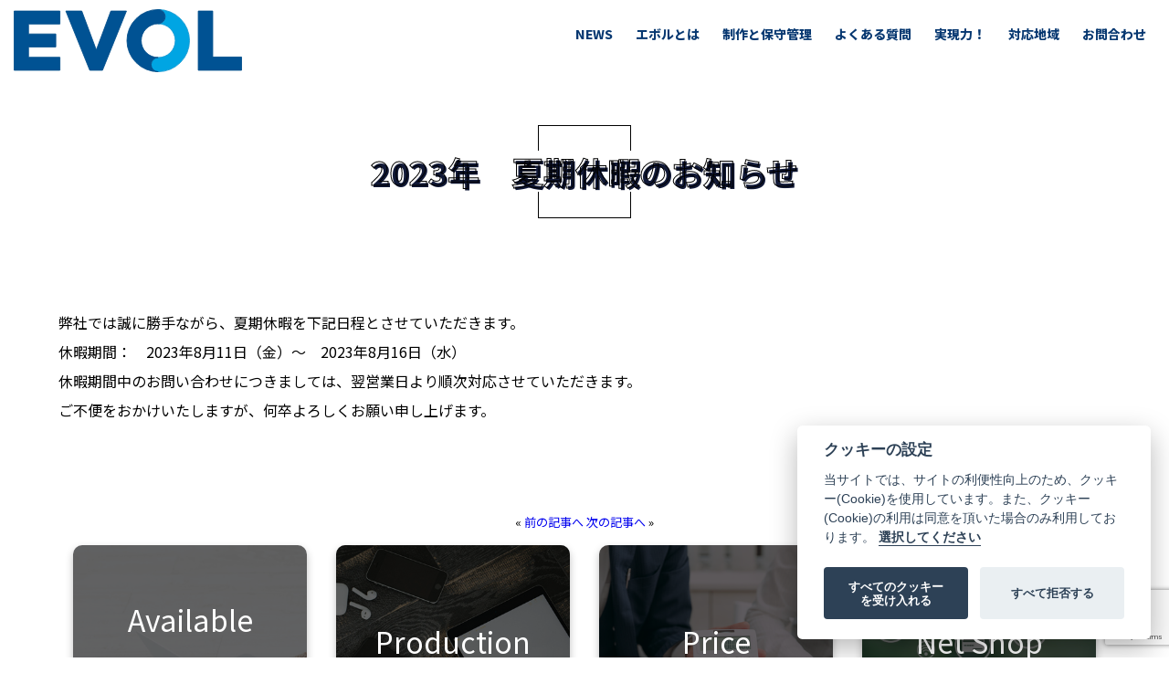

--- FILE ---
content_type: text/html; charset=UTF-8
request_url: https://team-evol.com/2023%E5%B9%B4%E3%80%80%E5%A4%8F%E6%9C%9F%E4%BC%91%E6%9A%87%E3%81%AE%E3%81%8A%E7%9F%A5%E3%82%89%E3%81%9B/
body_size: 55733
content:
<!DOCTYPE html>
<html dir="ltr" lang="ja" prefix="og: https://ogp.me/ns#" itemscope itemtype="https://schema.org/Article">
<head>

  <link rel="stylesheet" href="https://cdn.jsdelivr.net/gh/orestbida/cookieconsent@v2.8.0/dist/cookieconsent.css">
  <script src="https://cdn.jsdelivr.net/gh/orestbida/cookieconsent@v2.8.0/dist/cookieconsent.js" defer></script>
  <!-- Google Tag Manager -->
<script type="text/plain" data-cookiecategory="analytics" async>(function(w,d,s,l,i){w[l]=w[l]||[];w[l].push({'gtm.start':
new Date().getTime(),event:'gtm.js'});var f=d.getElementsByTagName(s)[0],
j=d.createElement(s),dl=l!='dataLayer'?'&l='+l:'';j.async=true;j.src=
'https://www.googletagmanager.com/gtm.js?id='+i+dl;f.parentNode.insertBefore(j,f);
})(window,document,'script','dataLayer','GTM-PSQ5983');</script>
<!-- End Google Tag Manager -->
<meta charset="UTF-8" />
<meta name="viewport" content="width=device-width,initial-scale=1.0,minimum-scale=1.0,maximum-scale=1.0,user-scalable=0,minimal-ui">
<meta name="viewport" content="width=device-width" />
<title>2023年 夏期休暇のお知らせ - ホームページ制作会社 エボル</title>

		<!-- All in One SEO 4.9.1.1 - aioseo.com -->
	<meta name="description" content="弊社では誠に勝手ながら、夏期休暇を下記日程とさせていただきます。 休暇期間： 2023年8月11日（金）～ 2" />
	<meta name="robots" content="max-image-preview:large" />
	<meta name="author" content="evol-manage"/>
	<link rel="canonical" href="https://team-evol.com/2023%e5%b9%b4%e3%80%80%e5%a4%8f%e6%9c%9f%e4%bc%91%e6%9a%87%e3%81%ae%e3%81%8a%e7%9f%a5%e3%82%89%e3%81%9b/" />
	<meta name="generator" content="All in One SEO (AIOSEO) 4.9.1.1" />
		<meta property="og:locale" content="ja_JP" />
		<meta property="og:site_name" content="ホームページ制作会社 エボル - 皆さまと共に進化しながら、皆様に愛されるWEBサイト構築を実践" />
		<meta property="og:type" content="article" />
		<meta property="og:title" content="2023年 夏期休暇のお知らせ - ホームページ制作会社 エボル" />
		<meta property="og:description" content="弊社では誠に勝手ながら、夏期休暇を下記日程とさせていただきます。 休暇期間： 2023年8月11日（金）～ 2" />
		<meta property="og:url" content="https://team-evol.com/2023%e5%b9%b4%e3%80%80%e5%a4%8f%e6%9c%9f%e4%bc%91%e6%9a%87%e3%81%ae%e3%81%8a%e7%9f%a5%e3%82%89%e3%81%9b/" />
		<meta property="og:image" content="https://team-evol.com/wp/wp-content/uploads/2022/10/2022evol.png" />
		<meta property="og:image:secure_url" content="https://team-evol.com/wp/wp-content/uploads/2022/10/2022evol.png" />
		<meta property="og:image:width" content="1500" />
		<meta property="og:image:height" content="1000" />
		<meta property="article:published_time" content="2023-07-18T08:15:49+00:00" />
		<meta property="article:modified_time" content="2023-07-18T08:15:49+00:00" />
		<meta name="twitter:card" content="summary" />
		<meta name="twitter:title" content="2023年 夏期休暇のお知らせ - ホームページ制作会社 エボル" />
		<meta name="twitter:description" content="弊社では誠に勝手ながら、夏期休暇を下記日程とさせていただきます。 休暇期間： 2023年8月11日（金）～ 2" />
		<meta name="twitter:image" content="https://team-evol.com/wp/wp-content/uploads/2022/10/2022evol.png" />
		<script type="application/ld+json" class="aioseo-schema">
			{"@context":"https:\/\/schema.org","@graph":[{"@type":"BlogPosting","@id":"https:\/\/team-evol.com\/2023%e5%b9%b4%e3%80%80%e5%a4%8f%e6%9c%9f%e4%bc%91%e6%9a%87%e3%81%ae%e3%81%8a%e7%9f%a5%e3%82%89%e3%81%9b\/#blogposting","name":"2023\u5e74 \u590f\u671f\u4f11\u6687\u306e\u304a\u77e5\u3089\u305b - \u30db\u30fc\u30e0\u30da\u30fc\u30b8\u5236\u4f5c\u4f1a\u793e \u30a8\u30dc\u30eb","headline":"2023\u5e74\u3000\u590f\u671f\u4f11\u6687\u306e\u304a\u77e5\u3089\u305b","author":{"@id":"https:\/\/team-evol.com\/author\/evol-manage\/#author"},"publisher":{"@id":"https:\/\/team-evol.com\/#organization"},"datePublished":"2023-07-18T17:15:49+09:00","dateModified":"2023-07-18T17:15:49+09:00","inLanguage":"ja","mainEntityOfPage":{"@id":"https:\/\/team-evol.com\/2023%e5%b9%b4%e3%80%80%e5%a4%8f%e6%9c%9f%e4%bc%91%e6%9a%87%e3%81%ae%e3%81%8a%e7%9f%a5%e3%82%89%e3%81%9b\/#webpage"},"isPartOf":{"@id":"https:\/\/team-evol.com\/2023%e5%b9%b4%e3%80%80%e5%a4%8f%e6%9c%9f%e4%bc%91%e6%9a%87%e3%81%ae%e3%81%8a%e7%9f%a5%e3%82%89%e3%81%9b\/#webpage"},"articleSection":"\u304a\u77e5\u3089\u305b"},{"@type":"BreadcrumbList","@id":"https:\/\/team-evol.com\/2023%e5%b9%b4%e3%80%80%e5%a4%8f%e6%9c%9f%e4%bc%91%e6%9a%87%e3%81%ae%e3%81%8a%e7%9f%a5%e3%82%89%e3%81%9b\/#breadcrumblist","itemListElement":[{"@type":"ListItem","@id":"https:\/\/team-evol.com#listItem","position":1,"name":"\u30db\u30fc\u30e0","item":"https:\/\/team-evol.com","nextItem":{"@type":"ListItem","@id":"https:\/\/team-evol.com\/category\/news\/#listItem","name":"\u304a\u77e5\u3089\u305b"}},{"@type":"ListItem","@id":"https:\/\/team-evol.com\/category\/news\/#listItem","position":2,"name":"\u304a\u77e5\u3089\u305b","item":"https:\/\/team-evol.com\/category\/news\/","nextItem":{"@type":"ListItem","@id":"https:\/\/team-evol.com\/2023%e5%b9%b4%e3%80%80%e5%a4%8f%e6%9c%9f%e4%bc%91%e6%9a%87%e3%81%ae%e3%81%8a%e7%9f%a5%e3%82%89%e3%81%9b\/#listItem","name":"2023\u5e74\u3000\u590f\u671f\u4f11\u6687\u306e\u304a\u77e5\u3089\u305b"},"previousItem":{"@type":"ListItem","@id":"https:\/\/team-evol.com#listItem","name":"\u30db\u30fc\u30e0"}},{"@type":"ListItem","@id":"https:\/\/team-evol.com\/2023%e5%b9%b4%e3%80%80%e5%a4%8f%e6%9c%9f%e4%bc%91%e6%9a%87%e3%81%ae%e3%81%8a%e7%9f%a5%e3%82%89%e3%81%9b\/#listItem","position":3,"name":"2023\u5e74\u3000\u590f\u671f\u4f11\u6687\u306e\u304a\u77e5\u3089\u305b","previousItem":{"@type":"ListItem","@id":"https:\/\/team-evol.com\/category\/news\/#listItem","name":"\u304a\u77e5\u3089\u305b"}}]},{"@type":"Organization","@id":"https:\/\/team-evol.com\/#organization","name":"\u5cf6\u6839\u770c\u6d5c\u7530\u5e02\u30db\u30fc\u30e0\u30da\u30fc\u30b8\u5236\u4f5c\u4f1a\u793e\u300c\u682a\u5f0f\u4f1a\u793e\u30a8\u30dc\u30eb\uff08EVOL\uff09\u300d","description":"\u7686\u3055\u307e\u3068\u5171\u306b\u9032\u5316\u3057\u306a\u304c\u3089\u3001\u7686\u69d8\u306b\u611b\u3055\u308c\u308bWEB\u30b5\u30a4\u30c8\u69cb\u7bc9\u3092\u5b9f\u8df5","url":"https:\/\/team-evol.com\/"},{"@type":"Person","@id":"https:\/\/team-evol.com\/author\/evol-manage\/#author","url":"https:\/\/team-evol.com\/author\/evol-manage\/","name":"evol-manage","image":{"@type":"ImageObject","@id":"https:\/\/team-evol.com\/2023%e5%b9%b4%e3%80%80%e5%a4%8f%e6%9c%9f%e4%bc%91%e6%9a%87%e3%81%ae%e3%81%8a%e7%9f%a5%e3%82%89%e3%81%9b\/#authorImage","url":"https:\/\/secure.gravatar.com\/avatar\/ed0394070528d40d8717b80ab2800fe5089192aeb51f1187e12ee3063fbc327e?s=96&d=mm&r=g","width":96,"height":96,"caption":"evol-manage"}},{"@type":"WebPage","@id":"https:\/\/team-evol.com\/2023%e5%b9%b4%e3%80%80%e5%a4%8f%e6%9c%9f%e4%bc%91%e6%9a%87%e3%81%ae%e3%81%8a%e7%9f%a5%e3%82%89%e3%81%9b\/#webpage","url":"https:\/\/team-evol.com\/2023%e5%b9%b4%e3%80%80%e5%a4%8f%e6%9c%9f%e4%bc%91%e6%9a%87%e3%81%ae%e3%81%8a%e7%9f%a5%e3%82%89%e3%81%9b\/","name":"2023\u5e74 \u590f\u671f\u4f11\u6687\u306e\u304a\u77e5\u3089\u305b - \u30db\u30fc\u30e0\u30da\u30fc\u30b8\u5236\u4f5c\u4f1a\u793e \u30a8\u30dc\u30eb","description":"\u5f0a\u793e\u3067\u306f\u8aa0\u306b\u52dd\u624b\u306a\u304c\u3089\u3001\u590f\u671f\u4f11\u6687\u3092\u4e0b\u8a18\u65e5\u7a0b\u3068\u3055\u305b\u3066\u3044\u305f\u3060\u304d\u307e\u3059\u3002 \u4f11\u6687\u671f\u9593\uff1a 2023\u5e748\u670811\u65e5\uff08\u91d1\uff09\uff5e 2","inLanguage":"ja","isPartOf":{"@id":"https:\/\/team-evol.com\/#website"},"breadcrumb":{"@id":"https:\/\/team-evol.com\/2023%e5%b9%b4%e3%80%80%e5%a4%8f%e6%9c%9f%e4%bc%91%e6%9a%87%e3%81%ae%e3%81%8a%e7%9f%a5%e3%82%89%e3%81%9b\/#breadcrumblist"},"author":{"@id":"https:\/\/team-evol.com\/author\/evol-manage\/#author"},"creator":{"@id":"https:\/\/team-evol.com\/author\/evol-manage\/#author"},"datePublished":"2023-07-18T17:15:49+09:00","dateModified":"2023-07-18T17:15:49+09:00"},{"@type":"WebSite","@id":"https:\/\/team-evol.com\/#website","url":"https:\/\/team-evol.com\/","name":"\u5cf6\u6839\u770c\u6d5c\u7530\u5e02\u30db\u30fc\u30e0\u30da\u30fc\u30b8\u5236\u4f5c\u4f1a\u793e \u682a\u5f0f\u4f1a\u793e\u30a8\u30dc\u30eb\uff08EVOL\uff09","description":"\u7686\u3055\u307e\u3068\u5171\u306b\u9032\u5316\u3057\u306a\u304c\u3089\u3001\u7686\u69d8\u306b\u611b\u3055\u308c\u308bWEB\u30b5\u30a4\u30c8\u69cb\u7bc9\u3092\u5b9f\u8df5","inLanguage":"ja","publisher":{"@id":"https:\/\/team-evol.com\/#organization"}}]}
		</script>
		<!-- All in One SEO -->

<link rel='dns-prefetch' href='//ajax.googleapis.com' />
<link rel="alternate" type="application/rss+xml" title="ホームページ制作会社 エボル &raquo; フィード" href="https://team-evol.com/feed/" />
<link rel="alternate" type="application/rss+xml" title="ホームページ制作会社 エボル &raquo; コメントフィード" href="https://team-evol.com/comments/feed/" />
<link rel="alternate" type="application/rss+xml" title="ホームページ制作会社 エボル &raquo; 2023年　夏期休暇のお知らせ のコメントのフィード" href="https://team-evol.com/2023%e5%b9%b4%e3%80%80%e5%a4%8f%e6%9c%9f%e4%bc%91%e6%9a%87%e3%81%ae%e3%81%8a%e7%9f%a5%e3%82%89%e3%81%9b/feed/" />
<link rel="alternate" title="oEmbed (JSON)" type="application/json+oembed" href="https://team-evol.com/wp-json/oembed/1.0/embed?url=https%3A%2F%2Fteam-evol.com%2F2023%25e5%25b9%25b4%25e3%2580%2580%25e5%25a4%258f%25e6%259c%259f%25e4%25bc%2591%25e6%259a%2587%25e3%2581%25ae%25e3%2581%258a%25e7%259f%25a5%25e3%2582%2589%25e3%2581%259b%2F" />
<link rel="alternate" title="oEmbed (XML)" type="text/xml+oembed" href="https://team-evol.com/wp-json/oembed/1.0/embed?url=https%3A%2F%2Fteam-evol.com%2F2023%25e5%25b9%25b4%25e3%2580%2580%25e5%25a4%258f%25e6%259c%259f%25e4%25bc%2591%25e6%259a%2587%25e3%2581%25ae%25e3%2581%258a%25e7%259f%25a5%25e3%2582%2589%25e3%2581%259b%2F&#038;format=xml" />
<style id='wp-img-auto-sizes-contain-inline-css' type='text/css'>
img:is([sizes=auto i],[sizes^="auto," i]){contain-intrinsic-size:3000px 1500px}
/*# sourceURL=wp-img-auto-sizes-contain-inline-css */
</style>
<link rel='stylesheet' id='sbi_styles-css' href='https://team-evol.com/wp/wp-content/plugins/instagram-feed/css/sbi-styles.min.css?ver=6.9.1' type='text/css' media='all' />
<style id='wp-emoji-styles-inline-css' type='text/css'>

	img.wp-smiley, img.emoji {
		display: inline !important;
		border: none !important;
		box-shadow: none !important;
		height: 1em !important;
		width: 1em !important;
		margin: 0 0.07em !important;
		vertical-align: -0.1em !important;
		background: none !important;
		padding: 0 !important;
	}
/*# sourceURL=wp-emoji-styles-inline-css */
</style>
<style id='wp-block-library-inline-css' type='text/css'>
:root{--wp-block-synced-color:#7a00df;--wp-block-synced-color--rgb:122,0,223;--wp-bound-block-color:var(--wp-block-synced-color);--wp-editor-canvas-background:#ddd;--wp-admin-theme-color:#007cba;--wp-admin-theme-color--rgb:0,124,186;--wp-admin-theme-color-darker-10:#006ba1;--wp-admin-theme-color-darker-10--rgb:0,107,160.5;--wp-admin-theme-color-darker-20:#005a87;--wp-admin-theme-color-darker-20--rgb:0,90,135;--wp-admin-border-width-focus:2px}@media (min-resolution:192dpi){:root{--wp-admin-border-width-focus:1.5px}}.wp-element-button{cursor:pointer}:root .has-very-light-gray-background-color{background-color:#eee}:root .has-very-dark-gray-background-color{background-color:#313131}:root .has-very-light-gray-color{color:#eee}:root .has-very-dark-gray-color{color:#313131}:root .has-vivid-green-cyan-to-vivid-cyan-blue-gradient-background{background:linear-gradient(135deg,#00d084,#0693e3)}:root .has-purple-crush-gradient-background{background:linear-gradient(135deg,#34e2e4,#4721fb 50%,#ab1dfe)}:root .has-hazy-dawn-gradient-background{background:linear-gradient(135deg,#faaca8,#dad0ec)}:root .has-subdued-olive-gradient-background{background:linear-gradient(135deg,#fafae1,#67a671)}:root .has-atomic-cream-gradient-background{background:linear-gradient(135deg,#fdd79a,#004a59)}:root .has-nightshade-gradient-background{background:linear-gradient(135deg,#330968,#31cdcf)}:root .has-midnight-gradient-background{background:linear-gradient(135deg,#020381,#2874fc)}:root{--wp--preset--font-size--normal:16px;--wp--preset--font-size--huge:42px}.has-regular-font-size{font-size:1em}.has-larger-font-size{font-size:2.625em}.has-normal-font-size{font-size:var(--wp--preset--font-size--normal)}.has-huge-font-size{font-size:var(--wp--preset--font-size--huge)}.has-text-align-center{text-align:center}.has-text-align-left{text-align:left}.has-text-align-right{text-align:right}.has-fit-text{white-space:nowrap!important}#end-resizable-editor-section{display:none}.aligncenter{clear:both}.items-justified-left{justify-content:flex-start}.items-justified-center{justify-content:center}.items-justified-right{justify-content:flex-end}.items-justified-space-between{justify-content:space-between}.screen-reader-text{border:0;clip-path:inset(50%);height:1px;margin:-1px;overflow:hidden;padding:0;position:absolute;width:1px;word-wrap:normal!important}.screen-reader-text:focus{background-color:#ddd;clip-path:none;color:#444;display:block;font-size:1em;height:auto;left:5px;line-height:normal;padding:15px 23px 14px;text-decoration:none;top:5px;width:auto;z-index:100000}html :where(.has-border-color){border-style:solid}html :where([style*=border-top-color]){border-top-style:solid}html :where([style*=border-right-color]){border-right-style:solid}html :where([style*=border-bottom-color]){border-bottom-style:solid}html :where([style*=border-left-color]){border-left-style:solid}html :where([style*=border-width]){border-style:solid}html :where([style*=border-top-width]){border-top-style:solid}html :where([style*=border-right-width]){border-right-style:solid}html :where([style*=border-bottom-width]){border-bottom-style:solid}html :where([style*=border-left-width]){border-left-style:solid}html :where(img[class*=wp-image-]){height:auto;max-width:100%}:where(figure){margin:0 0 1em}html :where(.is-position-sticky){--wp-admin--admin-bar--position-offset:var(--wp-admin--admin-bar--height,0px)}@media screen and (max-width:600px){html :where(.is-position-sticky){--wp-admin--admin-bar--position-offset:0px}}

/*# sourceURL=wp-block-library-inline-css */
</style><style id='global-styles-inline-css' type='text/css'>
:root{--wp--preset--aspect-ratio--square: 1;--wp--preset--aspect-ratio--4-3: 4/3;--wp--preset--aspect-ratio--3-4: 3/4;--wp--preset--aspect-ratio--3-2: 3/2;--wp--preset--aspect-ratio--2-3: 2/3;--wp--preset--aspect-ratio--16-9: 16/9;--wp--preset--aspect-ratio--9-16: 9/16;--wp--preset--color--black: #000000;--wp--preset--color--cyan-bluish-gray: #abb8c3;--wp--preset--color--white: #ffffff;--wp--preset--color--pale-pink: #f78da7;--wp--preset--color--vivid-red: #cf2e2e;--wp--preset--color--luminous-vivid-orange: #ff6900;--wp--preset--color--luminous-vivid-amber: #fcb900;--wp--preset--color--light-green-cyan: #7bdcb5;--wp--preset--color--vivid-green-cyan: #00d084;--wp--preset--color--pale-cyan-blue: #8ed1fc;--wp--preset--color--vivid-cyan-blue: #0693e3;--wp--preset--color--vivid-purple: #9b51e0;--wp--preset--gradient--vivid-cyan-blue-to-vivid-purple: linear-gradient(135deg,rgb(6,147,227) 0%,rgb(155,81,224) 100%);--wp--preset--gradient--light-green-cyan-to-vivid-green-cyan: linear-gradient(135deg,rgb(122,220,180) 0%,rgb(0,208,130) 100%);--wp--preset--gradient--luminous-vivid-amber-to-luminous-vivid-orange: linear-gradient(135deg,rgb(252,185,0) 0%,rgb(255,105,0) 100%);--wp--preset--gradient--luminous-vivid-orange-to-vivid-red: linear-gradient(135deg,rgb(255,105,0) 0%,rgb(207,46,46) 100%);--wp--preset--gradient--very-light-gray-to-cyan-bluish-gray: linear-gradient(135deg,rgb(238,238,238) 0%,rgb(169,184,195) 100%);--wp--preset--gradient--cool-to-warm-spectrum: linear-gradient(135deg,rgb(74,234,220) 0%,rgb(151,120,209) 20%,rgb(207,42,186) 40%,rgb(238,44,130) 60%,rgb(251,105,98) 80%,rgb(254,248,76) 100%);--wp--preset--gradient--blush-light-purple: linear-gradient(135deg,rgb(255,206,236) 0%,rgb(152,150,240) 100%);--wp--preset--gradient--blush-bordeaux: linear-gradient(135deg,rgb(254,205,165) 0%,rgb(254,45,45) 50%,rgb(107,0,62) 100%);--wp--preset--gradient--luminous-dusk: linear-gradient(135deg,rgb(255,203,112) 0%,rgb(199,81,192) 50%,rgb(65,88,208) 100%);--wp--preset--gradient--pale-ocean: linear-gradient(135deg,rgb(255,245,203) 0%,rgb(182,227,212) 50%,rgb(51,167,181) 100%);--wp--preset--gradient--electric-grass: linear-gradient(135deg,rgb(202,248,128) 0%,rgb(113,206,126) 100%);--wp--preset--gradient--midnight: linear-gradient(135deg,rgb(2,3,129) 0%,rgb(40,116,252) 100%);--wp--preset--font-size--small: 13px;--wp--preset--font-size--medium: 20px;--wp--preset--font-size--large: 36px;--wp--preset--font-size--x-large: 42px;--wp--preset--spacing--20: 0.44rem;--wp--preset--spacing--30: 0.67rem;--wp--preset--spacing--40: 1rem;--wp--preset--spacing--50: 1.5rem;--wp--preset--spacing--60: 2.25rem;--wp--preset--spacing--70: 3.38rem;--wp--preset--spacing--80: 5.06rem;--wp--preset--shadow--natural: 6px 6px 9px rgba(0, 0, 0, 0.2);--wp--preset--shadow--deep: 12px 12px 50px rgba(0, 0, 0, 0.4);--wp--preset--shadow--sharp: 6px 6px 0px rgba(0, 0, 0, 0.2);--wp--preset--shadow--outlined: 6px 6px 0px -3px rgb(255, 255, 255), 6px 6px rgb(0, 0, 0);--wp--preset--shadow--crisp: 6px 6px 0px rgb(0, 0, 0);}:where(.is-layout-flex){gap: 0.5em;}:where(.is-layout-grid){gap: 0.5em;}body .is-layout-flex{display: flex;}.is-layout-flex{flex-wrap: wrap;align-items: center;}.is-layout-flex > :is(*, div){margin: 0;}body .is-layout-grid{display: grid;}.is-layout-grid > :is(*, div){margin: 0;}:where(.wp-block-columns.is-layout-flex){gap: 2em;}:where(.wp-block-columns.is-layout-grid){gap: 2em;}:where(.wp-block-post-template.is-layout-flex){gap: 1.25em;}:where(.wp-block-post-template.is-layout-grid){gap: 1.25em;}.has-black-color{color: var(--wp--preset--color--black) !important;}.has-cyan-bluish-gray-color{color: var(--wp--preset--color--cyan-bluish-gray) !important;}.has-white-color{color: var(--wp--preset--color--white) !important;}.has-pale-pink-color{color: var(--wp--preset--color--pale-pink) !important;}.has-vivid-red-color{color: var(--wp--preset--color--vivid-red) !important;}.has-luminous-vivid-orange-color{color: var(--wp--preset--color--luminous-vivid-orange) !important;}.has-luminous-vivid-amber-color{color: var(--wp--preset--color--luminous-vivid-amber) !important;}.has-light-green-cyan-color{color: var(--wp--preset--color--light-green-cyan) !important;}.has-vivid-green-cyan-color{color: var(--wp--preset--color--vivid-green-cyan) !important;}.has-pale-cyan-blue-color{color: var(--wp--preset--color--pale-cyan-blue) !important;}.has-vivid-cyan-blue-color{color: var(--wp--preset--color--vivid-cyan-blue) !important;}.has-vivid-purple-color{color: var(--wp--preset--color--vivid-purple) !important;}.has-black-background-color{background-color: var(--wp--preset--color--black) !important;}.has-cyan-bluish-gray-background-color{background-color: var(--wp--preset--color--cyan-bluish-gray) !important;}.has-white-background-color{background-color: var(--wp--preset--color--white) !important;}.has-pale-pink-background-color{background-color: var(--wp--preset--color--pale-pink) !important;}.has-vivid-red-background-color{background-color: var(--wp--preset--color--vivid-red) !important;}.has-luminous-vivid-orange-background-color{background-color: var(--wp--preset--color--luminous-vivid-orange) !important;}.has-luminous-vivid-amber-background-color{background-color: var(--wp--preset--color--luminous-vivid-amber) !important;}.has-light-green-cyan-background-color{background-color: var(--wp--preset--color--light-green-cyan) !important;}.has-vivid-green-cyan-background-color{background-color: var(--wp--preset--color--vivid-green-cyan) !important;}.has-pale-cyan-blue-background-color{background-color: var(--wp--preset--color--pale-cyan-blue) !important;}.has-vivid-cyan-blue-background-color{background-color: var(--wp--preset--color--vivid-cyan-blue) !important;}.has-vivid-purple-background-color{background-color: var(--wp--preset--color--vivid-purple) !important;}.has-black-border-color{border-color: var(--wp--preset--color--black) !important;}.has-cyan-bluish-gray-border-color{border-color: var(--wp--preset--color--cyan-bluish-gray) !important;}.has-white-border-color{border-color: var(--wp--preset--color--white) !important;}.has-pale-pink-border-color{border-color: var(--wp--preset--color--pale-pink) !important;}.has-vivid-red-border-color{border-color: var(--wp--preset--color--vivid-red) !important;}.has-luminous-vivid-orange-border-color{border-color: var(--wp--preset--color--luminous-vivid-orange) !important;}.has-luminous-vivid-amber-border-color{border-color: var(--wp--preset--color--luminous-vivid-amber) !important;}.has-light-green-cyan-border-color{border-color: var(--wp--preset--color--light-green-cyan) !important;}.has-vivid-green-cyan-border-color{border-color: var(--wp--preset--color--vivid-green-cyan) !important;}.has-pale-cyan-blue-border-color{border-color: var(--wp--preset--color--pale-cyan-blue) !important;}.has-vivid-cyan-blue-border-color{border-color: var(--wp--preset--color--vivid-cyan-blue) !important;}.has-vivid-purple-border-color{border-color: var(--wp--preset--color--vivid-purple) !important;}.has-vivid-cyan-blue-to-vivid-purple-gradient-background{background: var(--wp--preset--gradient--vivid-cyan-blue-to-vivid-purple) !important;}.has-light-green-cyan-to-vivid-green-cyan-gradient-background{background: var(--wp--preset--gradient--light-green-cyan-to-vivid-green-cyan) !important;}.has-luminous-vivid-amber-to-luminous-vivid-orange-gradient-background{background: var(--wp--preset--gradient--luminous-vivid-amber-to-luminous-vivid-orange) !important;}.has-luminous-vivid-orange-to-vivid-red-gradient-background{background: var(--wp--preset--gradient--luminous-vivid-orange-to-vivid-red) !important;}.has-very-light-gray-to-cyan-bluish-gray-gradient-background{background: var(--wp--preset--gradient--very-light-gray-to-cyan-bluish-gray) !important;}.has-cool-to-warm-spectrum-gradient-background{background: var(--wp--preset--gradient--cool-to-warm-spectrum) !important;}.has-blush-light-purple-gradient-background{background: var(--wp--preset--gradient--blush-light-purple) !important;}.has-blush-bordeaux-gradient-background{background: var(--wp--preset--gradient--blush-bordeaux) !important;}.has-luminous-dusk-gradient-background{background: var(--wp--preset--gradient--luminous-dusk) !important;}.has-pale-ocean-gradient-background{background: var(--wp--preset--gradient--pale-ocean) !important;}.has-electric-grass-gradient-background{background: var(--wp--preset--gradient--electric-grass) !important;}.has-midnight-gradient-background{background: var(--wp--preset--gradient--midnight) !important;}.has-small-font-size{font-size: var(--wp--preset--font-size--small) !important;}.has-medium-font-size{font-size: var(--wp--preset--font-size--medium) !important;}.has-large-font-size{font-size: var(--wp--preset--font-size--large) !important;}.has-x-large-font-size{font-size: var(--wp--preset--font-size--x-large) !important;}
/*# sourceURL=global-styles-inline-css */
</style>

<style id='classic-theme-styles-inline-css' type='text/css'>
/*! This file is auto-generated */
.wp-block-button__link{color:#fff;background-color:#32373c;border-radius:9999px;box-shadow:none;text-decoration:none;padding:calc(.667em + 2px) calc(1.333em + 2px);font-size:1.125em}.wp-block-file__button{background:#32373c;color:#fff;text-decoration:none}
/*# sourceURL=/wp-includes/css/classic-themes.min.css */
</style>
<link rel='stylesheet' id='contact-form-7-css' href='https://team-evol.com/wp/wp-content/plugins/contact-form-7/includes/css/styles.css?ver=6.1.4' type='text/css' media='all' />
<link rel='stylesheet' id='cf7msm_styles-css' href='https://team-evol.com/wp/wp-content/plugins/contact-form-7-multi-step-module/resources/cf7msm.css?ver=4.4.2' type='text/css' media='all' />
<link rel='stylesheet' id='blankslate-style-css' href='https://team-evol.com/wp/wp-content/themes/blankslate/style.css?ver=6.9' type='text/css' media='all' />
<link rel="https://api.w.org/" href="https://team-evol.com/wp-json/" /><link rel="alternate" title="JSON" type="application/json" href="https://team-evol.com/wp-json/wp/v2/posts/201" /><link rel="EditURI" type="application/rsd+xml" title="RSD" href="https://team-evol.com/wp/xmlrpc.php?rsd" />
<meta name="generator" content="WordPress 6.9" />
<link rel='shortlink' href='https://team-evol.com/?p=201' />
<link rel="pingback" href="https://team-evol.com/wp/xmlrpc.php" />
		<style type="text/css" id="wp-custom-css">
			.gnavi__lang .gt-lang-code {
    display: block
}
.gnavi__lang .gt_float_switcher-arrow {
    display: none !important
}
.gnavi__lang .gt-current-lang {
    font-weight: normal !important;
    padding: 0 10px 0 0 !important
}
.gnavi__lang .gt-current-lang img {
    display: none
}
html[lang=ja] .gt-current-lang::after,
html[lang=auto] .gt-current-lang::after {
    content: "Language";
    text-transform: none
}
html[lang=ja] .gt-lang-code,
html[lang=auto] .gt-lang-code {
    height: 0;
    text-indent: -9999px;
    white-space: nowrap;
    overflow: hidden
}		</style>
		<meta name="site_name" content="株式会社エボル">
<meta name="google-site-verification" content="SgiL14iT4JDr3n5_hgsgCcIZJbNzlPAqleDN5HKX_3s" />
<link rel="stylesheet" type="text/css" href="https://team-evol.com/wp/wp-content/themes/blankslate/css/reset.css" media="all">
<link rel="stylesheet" type="text/css" href="https://team-evol.com/wp/wp-content/themes/blankslate/css/common.css">
<link rel="stylesheet" type="text/css" href="https://team-evol.com/wp/wp-content/themes/blankslate/css/top.css">
<link rel="stylesheet" type="text/css" href="https://team-evol.com/wp/wp-content/themes/blankslate/slick/slick.css"/>
<link rel="stylesheet" type="text/css" href="https://team-evol.com/wp/wp-content/themes/blankslate/slick/slick-theme.css"/>
<script src="https://ajax.googleapis.com/ajax/libs/jquery/3.6.0/jquery.min.js"></script>
<script type="text/javascript" src="https://team-evol.com/wp/wp-content/themes/blankslate/slick/slick.min.js"></script>
<script type="text/javascript" src="https://team-evol.com/wp/wp-content/themes/blankslate/js/cookieconsent.js"></script>
<link href="https://maxcdn.bootstrapcdn.com/font-awesome/4.7.0/css/font-awesome.min.css" rel="stylesheet" >
<!--[if lt IE 9]><script src="http://html5shiv.googlecode.com/svn/trunk/html5.js"></script><![endif]-->
<script src="https://team-evol.com/wp/wp-content/themes/blankslate/js/style.js"></script>
<link rel="icon" href="https://team-evol.com/wp/wp-content/themes/blankslate/img/favicon.ico" sizes="any"><!-- 32×32 -->
<link rel="apple-touch-icon" href="https://team-evol.com/wp/wp-content/themes/blankslate/img/apple-touch-icon.png"><!-- 180×180 -->
<script type="text/javascript" src="//webfonts.sakura.ne.jp/js/sakurav3.js"></script>
</head>
<body class="wp-singular post-template-default single single-post postid-201 single-format-standard wp-embed-responsive wp-theme-blankslate fadeout move rtl">
  <!-- Google Tag Manager (noscript) -->
<noscript><iframe src="https://www.googletagmanager.com/ns.html?id=GTM-PSQ5983"
height="0" width="0" style="display:none;visibility:hidden"></iframe></noscript>
<!-- End Google Tag Manager (noscript) -->
<a href="#content" class="skip-link screen-reader-text">Skip to the content</a><div id="g-ms" class="g-ms">
  <div class="g-ms_i"></div>
</div>
<div class="animation-bg"></div>
<div id="container">
<header id="top-head">
  <div class="inner">
      <div id="mobile-head">
          <div class="logo link_img01 svglogo">
          <a href="https://team-evol.com/">
          <svg xmlns="http://www.w3.org/2000/svg" width="100%" height="100%" viewBox="0 0 284.59 79.08"><defs><style>.cls-1{fill:#005293;stroke:#024e8b;}.cls-1,.cls-2{stroke-miterlimit:10;}.cls-2{fill:#00a5e3;stroke:#1a9ad2;}</style></defs><g id="エボル1" data-name="エボル"><g id="エボル2" data-name="ホームページ制作会社"><polygon class="cls-1 svg-elem-1" points="248.1 60.13 248.1 2.4 230.06 2.4 230.06 76.73 284.09 76.73 284.09 60.13 248.1 60.13"></polygon><polygon class="cls-1 svg-elem-2" points="18.44 47.45 52.46 47.45 52.46 31.16 18.44 31.16 18.44 18.68 57.58 18.68 57.58 2.4 0.5 2.4 0.5 76.73 57.61 76.73 57.61 60.44 18.44 60.44 18.44 47.45"></polygon><polygon class="cls-1 svg-elem-3" points="121.08 2.4 102.97 51.2 84.85 2.4 64.97 2.4 94.81 76.73 110.71 76.73 140.55 2.4 121.08 2.4"></polygon><path class="cls-2 svg-elem-4" d="M180.19.5a8.91,8.91,0,0,1,0,17.82,21.22,21.22,0,0,1,0,42.44h-.06a8.91,8.91,0,1,0,0,17.82h0a39,39,0,0,0,0-78.08Z"></path><path class="cls-1 svg-elem-5" d="M180.19,78.58a8.91,8.91,0,0,1-.05-17.82,21.22,21.22,0,0,1,0-42.44h.06a8.92,8.92,0,0,0,0-17.83h0a39,39,0,0,0,0,78.08Z"></path></g></g></svg>
          </a>
          </div>
          <div id="nav-toggle">
              <div>
                  <span class="sp"></span>
                  <span class="sp"></span>
                  <span class="sp"></span>
              </div>
          </div>
      </div>
      <nav id="global-nav">
          <ul>
              <li><a href="https://team-evol.com/post">NEWS</a></li>
              <li><a href="https://team-evol.com/aboutus">エボルとは</a></li>
              <li><a href="https://team-evol.com/frow">制作と保守管理</a></li>
              <li><a href="https://team-evol.com/faq">よくある質問</a></li>
              <li><a href="https://team-evol.com/evol-can">実現力！</a></li>
              <li><a href="https://team-evol.com/area">対応地域</a></li>
              <li class="sp_area"><a href="https://team-evol.com/netshop">ネットショップ構築運営</a></li>
              <li class="sp_area"><a href="https://team-evol.com/evol">大切にしていること</a></li>
              <li class="sp_area"><a href="https://team-evol.com/price">費用</a></li>
              <li class="sp_area"><a href="https://team-evol.com/hamada">浜田市</a></li>
              <li class="sp_area"><a href="https://team-evol.com/owned-media">運営メディア</a></li>
              <li class="sp_area"><a href="https://team-evol.com/sdgs">SDGs</a></li>
              <li class="sp_area"><a href="https://team-evol.com/attract-customers">WEB集客</a></li>
              <li><a href="https://team-evol.com/contact">お問合わせ</a></li>
          </ul>
      </nav>
  </div>
<script>
$(function(){
  $('.svglogo').delay(1000).queue(function() {
    $('svg', $(this)).addClass('active').dequeue();;
  });
});
</script>
</header>

  <div class="sub_main">
  	<div class="sub_head_box01">
  		<div class="sub_head_ttl">
  			2023年　夏期休暇のお知らせ  		</div>
  	</div>

	<div class="row">
		<div class="grid-12">
			<div class="sub_cont_box02">
				<div class="evol_con_box01">
  			　<p>弊社では誠に勝手ながら、夏期休暇を下記日程とさせていただきます。</p>
<p>休暇期間：　2023年8月11日（金）～　2023年8月16日（水）</p>
<p>休暇期間中のお問い合わせにつきましては、翌営業日より順次対応させていただきます。<br />
ご不便をおかけいたしますが、何卒よろしくお願い申し上げます。</p>
　
  		</div>
  	</div>
  </div>
</div>
</div>
<div style="text-align: center;">
&laquo; <a href="https://team-evol.com/2023%e5%b9%b4%e3%82%b4%e3%83%bc%e3%83%ab%e3%83%87%e3%83%b3%e3%82%a6%e3%82%a3%e3%83%bc%e3%82%af%e4%bc%91%e6%a5%ad%e3%81%ae%e3%81%8a%e7%9f%a5%e3%82%89%e3%81%9b/" rel="prev">前の記事へ</a>
<a href="https://team-evol.com/2023%e5%b9%b4%e3%80%80%e5%86%ac%e6%9c%9f%e4%bc%91%e6%9a%87%e3%81%ae%e3%81%8a%e7%9f%a5%e3%82%89%e3%81%9b/" rel="next">次の記事へ</a> &raquo;</div>


  <div class="pf_btn_box">
   <div class="wrapper">
    <div class="cols">
        <div class="col" ontouchstart="this.classList.toggle('hover');">
		<a href="https://team-evol.com/area">
          <div class="container">
            <div class="front" style="background-image: url(https://team-evol.com/wp/wp-content/themes/blankslate/img/common/ca_01.jpg)">
              <div class="inner">
                <p>Available area</p>
                <span>対応可能地域</span>
              </div>
            </div>
            <div class="back">
              <div class="inner">
                <p>お伺いできる地域は、島根県の浜田市、益田市、江津市、大田市。<br>オンライン全国。</p>
              </div>
            </div>
          </div>
          </a>
        </div>
        <div class="col" ontouchstart="this.classList.toggle('hover');">
		<a href="https://team-evol.com/frow">
			<div class="container">
            <div class="front" style="background-image: url(https://team-evol.com/wp/wp-content/themes/blankslate/img/common/ca_02.jpg)">
              <div class="inner">
                <p>Production</p>
                <span>制作と保守管理</span>
              </div>
            </div>
            <div class="back">
              <div class="inner">
                <p>ホームページ制作では見やすさ更新しやすさを重要視。<br>保守管理も丁寧に対応。</p>
              </div>
            </div>
        	</div>
			</a>
        </div>
        <div class="col" ontouchstart="this.classList.toggle('hover');">
		<a href="https://team-evol.com/price">
			<div class="container">
            <div class="front" style="background-image: url(https://team-evol.com/wp/wp-content/themes/blankslate/img/common/ca_03.jpg)">
              <div class="inner">
                <p>Price</p>
                <span>WEB制作費用</span>
              </div>
            </div>
            <div class="back">
              <div class="inner">
                <p>制作費はピンキリですがWEB制作費用の目安の金額を提示。<br>※見積無料</p>
              </div>
            </div>
        	</div>
			</a>
        </div>
        <div class="col" ontouchstart="this.classList.toggle('hover');">
		<a href="https://team-evol.com/netshop">
			<div class="container">
            <div class="front" style="background-image: url(https://team-evol.com/wp/wp-content/themes/blankslate/img/common/ca_04.jpg)">
              <div class="inner">
                <p>Net Shop</p>
                <span>ネットショップ</span>
              </div>
            </div>
            <div class="back">
              <div class="inner">
                <p>ネットショップ（ECサイト）の構築や運営に悩んでいる方はご相談ください。</p>
              </div>
            </div>
          	</div>
			</a>
        </div>
        <div class="col" ontouchstart="this.classList.toggle('hover');">
		<a href="https://team-evol.com/evol-can">
			<div class="container">
            <div class="front" style="background-image: url(https://team-evol.com/wp/wp-content/themes/blankslate/img/common/ca_05.jpg)">
              <div class="inner">
                <p>ability to execute</p>
                <span>実現力</span>
              </div>
            </div>
            <div class="back">
              <div class="inner">
                <p>クライアントの皆様の「こうしたい！」を実現します。</p>
              </div>
            </div>
          	</div>
			</a>
        </div>
        <div class="col" ontouchstart="this.classList.toggle('hover');">
		<a href="https://team-evol.com/move">
			<div class="container">
            <div class="front" style="background-image: url(https://team-evol.com/wp/wp-content/themes/blankslate/img/common/ca_06.jpg)">
              <div class="inner">
                <p>movie</p>
                <span>動画</span>
              </div>
            </div>
            <div class="back">
              <div class="inner">
                <p>ホームページに動画は必要不可欠な存在になってきている。</p>
              </div>
            </div>
          	</div>
			</a>
        </div>
        <div class="col" ontouchstart="this.classList.toggle('hover');">
        <a href="https://team-evol.com/faq">
			<div class="container">
            <div class="front" style="background-image: url(https://team-evol.com/wp/wp-content/themes/blankslate/img/common/ca_07.jpg)">
              <div class="inner">
                <p>FAQ</p>
                <span>よくある質問</span>
              </div>
            </div>
            <div class="back">
              <div class="inner">
                <p>今までの経験をもとによくある質問に対しての回答。<br>お気軽に質問してください。</p>
              </div>
            </div>
          	</div>
			</a>
        </div>
        <div class="col" ontouchstart="this.classList.toggle('hover');">
		<a href="https://team-evol.com/aboutus">
			<div class="container">
            <div class="front" style="background-image: url(https://team-evol.com/wp/wp-content/themes/blankslate/img/common/ca_08.jpg)">
              <div class="inner">
                <p>EVOL</p>
                <span>エボルとは？</span>
              </div>
            </div>
            <div class="back">
              <div class="inner">
                <p>お客様の課題解決、目標実現を第一に取り組みます。</p>
              </div>
            </div>
          	</div>
			</a>
        </div>


        
      </div>
   </div>
</div>


<div class="row">
  		<div class="grid-12 fadein">
			<div class="ttl_box01">
			ホームページ制作Info
			</div>
		      <div class="three_things">
		        <div class="three_things-box">
		          <div class="three_things-ttl">エボルが大切にしていること</div>
		          <div class="three_things-img">
		            <img src="https://team-evol.com/wp/wp-content/themes/blankslate/img/t_icon_01.png">
		          </div>
		          <div class="three_things-text">
		          クライアントの皆様のホームページが、欠かすことができない業務サポータになれるように対話を重ねながらホームページと「誠実」に向き合います。
		          </div>
		          <div class="btn_box">
		          <a href="https://team-evol.com/evol" class="s_square_btn">more　<i class="fa fa-play" aria-hidden="true"></i></a>
		          </div>
		        </div>
		        <div class="three_things-box">
		          <div class="three_things-ttl">ホームページ制作と保守管理</div>
		          <div class="three_things-img">
		            <img src="https://team-evol.com/wp/wp-content/themes/blankslate/img/t_icon_02.png">
		          </div>
		          <div class="three_things-text">
		          ホームページの良さは、ユーザーが知りたい情報を常に最新・最適な状態でユーザーにお届けできることです。ホームページ制作では更新しやすさを重要視しています。
		          </div>
		          <div class="btn_box">
		          <a href="https://team-evol.com/frow" class="s_square_btn">more　<i class="fa fa-play" aria-hidden="true"></i></a>
		          </div>
		        </div>
		        <div class="three_things-box">
		          <div class="three_things-ttl">ホームページの費用</div>
		          <div class="three_things-img">
		            <img src="https://team-evol.com/wp/wp-content/themes/blankslate/img/t_icon_03.png">
		          </div>
		          <div class="three_things-text">
		          ホームページは作って「おしまい」ではありません。最適な状態を維持することが大切です。ホームページの「制作」と「維持」は同じくらい大切なことだと言われています。
		          </div>
		          <div class="btn_box">
		          <a href="https://team-evol.com/price" class="s_square_btn">more　<i class="fa fa-play" aria-hidden="true"></i></a>
		          </div>
		        </div>
		      </div>
 		</div>
</div>

<div class="top_sec_jibu">
	<div class="row">
		<div class="grid-6 fadein">
		<div class="top_sec_jibu_l">
			<div class="top_box04 fuwat">
				<div class="ttl_box02">
				ブログ感覚のホームページをご提案！
				</div>
				<div class="top_sec_jibu_box01">
				クライアントの皆様ご自身で、<br class="pc_area">日々情報を更新できるホームページがユーザーに響きます。
				</div>
				<div class="top_sec_jibu_box03">
				お客様によって求める仕組みや更新のし易さが違う。お客様に寄り添ったオリジナルの最適なホームページをご提案します。
				</div>
				<div class="btn_box">
					<a href="https://team-evol.com/update" class="s02_square_btn">more　<i class="fa fa-play" aria-hidden="true"></i></a>
				</div>
			</div>
		</div>
		</div>
		<div class="grid-6 fadein">
		<div class="top_sec_jibu_r">
			<div class="top_box04 fuwat">
				<div class="ttl_box02">
				エボルの実現力！
				</div>
				<div class="top_sec_jibu_box01">
				エボルは、全国のサイトを制作しています。<br class="pc_area">その経験や課題に向けた解決への取り組みから
				</div>
				<div class="top_sec_jibu_box03">
				一般的なホームページ制作だけでなく、ユーザーとの双方向のサイトの仕組み作り、画像や文章だけでは伝えにくいことを動画編集することなどからクライアントの皆様の「こうしたい！」を実現します。
				</div>
				<div class="btn_box">
					<a href="https://team-evol.com/evol-can" class="s02_square_btn">more　<i class="fa fa-play" aria-hidden="true"></i></a>
				</div>
			</div>
		</div>
		</div>
	</div>
</div>



<footer>
<div id="footer">
    <div class="footer__copy">
      <div class="inner">
        <div class="footer__flexbox">
          <div class="footer__flexbox-contents">
            島根県浜田市のホームページ制作会社<br>
            株式会社エボル<br>
            島根県浜田市国分町273-25 A101<br>
			<div class="area_box">
            訪問対応可能地域：<a href="https://team-evol.com/hamada">浜田市</a>、<a href="https://team-evol.com/masuda">益田市</a>、<a href="https://team-evol.com/gotsu">江津市</a>、<a href="https://team-evol.com/ooda">大田市</a>
			</div>
      
            ※オンライン対応は全国対応
            
            <div class="btn_box">
			        <a href="https://team-evol.com/partner" class="s_square_btn">パートナー募集</a>
		        </div>
          </div>
          <div class="footer__flexbox-contents">
            <a href="https://team-evol.com/post">NEWS</a>
            <a href="https://team-evol.com/area">対応可能地域</a>
            <a href="https://team-evol.com/sdgs">SDGs</a>
            <a href="https://team-evol.com/faq">よくある質問</a>
            <a href="https://team-evol.com/web-term">WEB制作用語集</a>
            <a href="https://team-evol.com/privacy">プライバシーポリシー</a>
			      
          </div>
          <div class="footer__flexbox-contents">
            <a href="https://team-evol.com/aboutus">エボルとは</a>
            <a href="https://team-evol.com/evol">大切にしていること</a>
            <a href="https://team-evol.com/frow">制作と保守管理</a>
            <a href="https://team-evol.com/price">費用</a>
            <a href="https://team-evol.com/owned-media">運営メディア</a>
            <a href="https://team-evol.com/attract-customers">WEB集客</a>
          </div>
          <div class="footer__flexbox-contents">
            <a href="https://team-evol.com/evol-can">エボルの実現力！</a>
            <a href="https://team-evol.com/move">- 動画撮影編集</a>
            <a href="https://team-evol.com/simulation">- WEBシステム</a>
            <a href="https://team-evol.com/sns">- SNS集客運用</a>
            <a href="https://team-evol.com/netshop">- ネットショップ構築運営</a>
            <a href="https://team-evol.com/contact">お問合わせ</a>
          </div>
          </div>
        </div>
      </div>
    </div>
</div>
<div class="footer_box05">
  <div class="footer_box06 link_img01">
    <a href="https://team-evol.com/"><img src="https://team-evol.com/wp/wp-content/themes/blankslate/img/logo_h.png" alt="エボル"></a>
  </div>
  <div class="footer_snsbox link_img01">
    <a href="https://www.instagram.com/evol_sun.love/" target="_blank" rel="noopener noreferrer"><img src="https://team-evol.com/wp/wp-content/themes/blankslate/img/insta-ico.png" alt="エボルインスタグラム"></a>
  </div>
</div>
<div class="footer_copy">
  <div class="footer_box07">
    島根県浜田市のホームページ制作会社　エボル
  </div>
  Copyright(c) 2022 EVOL All Rights Reserved.
</div>
</footer>


</div><!-- /#wrapper -->

</div><!-- /#container -->


<div id="page_top"><a href="#"></a></div>
<script type="speculationrules">
{"prefetch":[{"source":"document","where":{"and":[{"href_matches":"/*"},{"not":{"href_matches":["/wp/wp-*.php","/wp/wp-admin/*","/wp/wp-content/uploads/*","/wp/wp-content/*","/wp/wp-content/plugins/*","/wp/wp-content/themes/blankslate/*","/*\\?(.+)"]}},{"not":{"selector_matches":"a[rel~=\"nofollow\"]"}},{"not":{"selector_matches":".no-prefetch, .no-prefetch a"}}]},"eagerness":"conservative"}]}
</script>
<script>
jQuery(document).ready(function($) {
var deviceAgent = navigator.userAgent.toLowerCase();
if (deviceAgent.match(/(iphone|ipod|ipad)/)) {
$("html").addClass("ios");
$("html").addClass("mobile");
}
if (deviceAgent.match(/(Android)/)) {
$("html").addClass("android");
$("html").addClass("mobile");
}
if (navigator.userAgent.search("MSIE") >= 0) {
$("html").addClass("ie");
}
else if (navigator.userAgent.search("Chrome") >= 0) {
$("html").addClass("chrome");
}
else if (navigator.userAgent.search("Firefox") >= 0) {
$("html").addClass("firefox");
}
else if (navigator.userAgent.search("Safari") >= 0 && navigator.userAgent.search("Chrome") < 0) {
$("html").addClass("safari");
}
else if (navigator.userAgent.search("Opera") >= 0) {
$("html").addClass("opera");
}
});
</script>
<!-- Instagram Feed JS -->
<script type="text/javascript">
var sbiajaxurl = "https://team-evol.com/wp/wp-admin/admin-ajax.php";
</script>
<script type="module"  src="https://team-evol.com/wp/wp-content/plugins/all-in-one-seo-pack/dist/Lite/assets/table-of-contents.95d0dfce.js?ver=4.9.1.1" id="aioseo/js/src/vue/standalone/blocks/table-of-contents/frontend.js-js"></script>
<script type="text/javascript" src="https://ajax.googleapis.com/ajax/libs/jquery/3.7.1/jquery.min.js?ver=3.7.1" id="jquery-js"></script>
<script type="text/javascript" src="https://team-evol.com/wp/wp-includes/js/dist/hooks.min.js?ver=dd5603f07f9220ed27f1" id="wp-hooks-js"></script>
<script type="text/javascript" src="https://team-evol.com/wp/wp-includes/js/dist/i18n.min.js?ver=c26c3dc7bed366793375" id="wp-i18n-js"></script>
<script type="text/javascript" id="wp-i18n-js-after">
/* <![CDATA[ */
wp.i18n.setLocaleData( { 'text direction\u0004ltr': [ 'ltr' ] } );
//# sourceURL=wp-i18n-js-after
/* ]]> */
</script>
<script type="text/javascript" src="https://team-evol.com/wp/wp-content/plugins/contact-form-7/includes/swv/js/index.js?ver=6.1.4" id="swv-js"></script>
<script type="text/javascript" id="contact-form-7-js-translations">
/* <![CDATA[ */
( function( domain, translations ) {
	var localeData = translations.locale_data[ domain ] || translations.locale_data.messages;
	localeData[""].domain = domain;
	wp.i18n.setLocaleData( localeData, domain );
} )( "contact-form-7", {"translation-revision-date":"2025-11-30 08:12:23+0000","generator":"GlotPress\/4.0.3","domain":"messages","locale_data":{"messages":{"":{"domain":"messages","plural-forms":"nplurals=1; plural=0;","lang":"ja_JP"},"This contact form is placed in the wrong place.":["\u3053\u306e\u30b3\u30f3\u30bf\u30af\u30c8\u30d5\u30a9\u30fc\u30e0\u306f\u9593\u9055\u3063\u305f\u4f4d\u7f6e\u306b\u7f6e\u304b\u308c\u3066\u3044\u307e\u3059\u3002"],"Error:":["\u30a8\u30e9\u30fc:"]}},"comment":{"reference":"includes\/js\/index.js"}} );
//# sourceURL=contact-form-7-js-translations
/* ]]> */
</script>
<script type="text/javascript" id="contact-form-7-js-before">
/* <![CDATA[ */
var wpcf7 = {
    "api": {
        "root": "https:\/\/team-evol.com\/wp-json\/",
        "namespace": "contact-form-7\/v1"
    }
};
//# sourceURL=contact-form-7-js-before
/* ]]> */
</script>
<script type="text/javascript" src="https://team-evol.com/wp/wp-content/plugins/contact-form-7/includes/js/index.js?ver=6.1.4" id="contact-form-7-js"></script>
<script type="text/javascript" id="cf7msm-js-extra">
/* <![CDATA[ */
var cf7msm_posted_data = [];
//# sourceURL=cf7msm-js-extra
/* ]]> */
</script>
<script type="text/javascript" src="https://team-evol.com/wp/wp-content/plugins/contact-form-7-multi-step-module/resources/cf7msm.min.js?ver=4.4.2" id="cf7msm-js"></script>
<script type="text/javascript" src="https://www.google.com/recaptcha/api.js?render=6Lf6Dm8nAAAAANpt4cfLkioqq70ue05jyTWzHUV1&amp;ver=3.0" id="google-recaptcha-js"></script>
<script type="text/javascript" src="https://team-evol.com/wp/wp-includes/js/dist/vendor/wp-polyfill.min.js?ver=3.15.0" id="wp-polyfill-js"></script>
<script type="text/javascript" id="wpcf7-recaptcha-js-before">
/* <![CDATA[ */
var wpcf7_recaptcha = {
    "sitekey": "6Lf6Dm8nAAAAANpt4cfLkioqq70ue05jyTWzHUV1",
    "actions": {
        "homepage": "homepage",
        "contactform": "contactform"
    }
};
//# sourceURL=wpcf7-recaptcha-js-before
/* ]]> */
</script>
<script type="text/javascript" src="https://team-evol.com/wp/wp-content/plugins/contact-form-7/modules/recaptcha/index.js?ver=6.1.4" id="wpcf7-recaptcha-js"></script>
<script id="wp-emoji-settings" type="application/json">
{"baseUrl":"https://s.w.org/images/core/emoji/17.0.2/72x72/","ext":".png","svgUrl":"https://s.w.org/images/core/emoji/17.0.2/svg/","svgExt":".svg","source":{"concatemoji":"https://team-evol.com/wp/wp-includes/js/wp-emoji-release.min.js?ver=6.9"}}
</script>
<script type="module">
/* <![CDATA[ */
/*! This file is auto-generated */
const a=JSON.parse(document.getElementById("wp-emoji-settings").textContent),o=(window._wpemojiSettings=a,"wpEmojiSettingsSupports"),s=["flag","emoji"];function i(e){try{var t={supportTests:e,timestamp:(new Date).valueOf()};sessionStorage.setItem(o,JSON.stringify(t))}catch(e){}}function c(e,t,n){e.clearRect(0,0,e.canvas.width,e.canvas.height),e.fillText(t,0,0);t=new Uint32Array(e.getImageData(0,0,e.canvas.width,e.canvas.height).data);e.clearRect(0,0,e.canvas.width,e.canvas.height),e.fillText(n,0,0);const a=new Uint32Array(e.getImageData(0,0,e.canvas.width,e.canvas.height).data);return t.every((e,t)=>e===a[t])}function p(e,t){e.clearRect(0,0,e.canvas.width,e.canvas.height),e.fillText(t,0,0);var n=e.getImageData(16,16,1,1);for(let e=0;e<n.data.length;e++)if(0!==n.data[e])return!1;return!0}function u(e,t,n,a){switch(t){case"flag":return n(e,"\ud83c\udff3\ufe0f\u200d\u26a7\ufe0f","\ud83c\udff3\ufe0f\u200b\u26a7\ufe0f")?!1:!n(e,"\ud83c\udde8\ud83c\uddf6","\ud83c\udde8\u200b\ud83c\uddf6")&&!n(e,"\ud83c\udff4\udb40\udc67\udb40\udc62\udb40\udc65\udb40\udc6e\udb40\udc67\udb40\udc7f","\ud83c\udff4\u200b\udb40\udc67\u200b\udb40\udc62\u200b\udb40\udc65\u200b\udb40\udc6e\u200b\udb40\udc67\u200b\udb40\udc7f");case"emoji":return!a(e,"\ud83e\u1fac8")}return!1}function f(e,t,n,a){let r;const o=(r="undefined"!=typeof WorkerGlobalScope&&self instanceof WorkerGlobalScope?new OffscreenCanvas(300,150):document.createElement("canvas")).getContext("2d",{willReadFrequently:!0}),s=(o.textBaseline="top",o.font="600 32px Arial",{});return e.forEach(e=>{s[e]=t(o,e,n,a)}),s}function r(e){var t=document.createElement("script");t.src=e,t.defer=!0,document.head.appendChild(t)}a.supports={everything:!0,everythingExceptFlag:!0},new Promise(t=>{let n=function(){try{var e=JSON.parse(sessionStorage.getItem(o));if("object"==typeof e&&"number"==typeof e.timestamp&&(new Date).valueOf()<e.timestamp+604800&&"object"==typeof e.supportTests)return e.supportTests}catch(e){}return null}();if(!n){if("undefined"!=typeof Worker&&"undefined"!=typeof OffscreenCanvas&&"undefined"!=typeof URL&&URL.createObjectURL&&"undefined"!=typeof Blob)try{var e="postMessage("+f.toString()+"("+[JSON.stringify(s),u.toString(),c.toString(),p.toString()].join(",")+"));",a=new Blob([e],{type:"text/javascript"});const r=new Worker(URL.createObjectURL(a),{name:"wpTestEmojiSupports"});return void(r.onmessage=e=>{i(n=e.data),r.terminate(),t(n)})}catch(e){}i(n=f(s,u,c,p))}t(n)}).then(e=>{for(const n in e)a.supports[n]=e[n],a.supports.everything=a.supports.everything&&a.supports[n],"flag"!==n&&(a.supports.everythingExceptFlag=a.supports.everythingExceptFlag&&a.supports[n]);var t;a.supports.everythingExceptFlag=a.supports.everythingExceptFlag&&!a.supports.flag,a.supports.everything||((t=a.source||{}).concatemoji?r(t.concatemoji):t.wpemoji&&t.twemoji&&(r(t.twemoji),r(t.wpemoji)))});
//# sourceURL=https://team-evol.com/wp/wp-includes/js/wp-emoji-loader.min.js
/* ]]> */
</script>
<script>
  const mouseStalker = document.getElementById('g-ms');
  let msPos = {
    // マウスストーカーの位置
    s: {
      x: document.documentElement.clientWidth / 2,
      y: document.documentElement.clientHeight / 2
    },
    // マウスポインターの位置
    m: {
      x: document.documentElement.clientWidth / 2,
      y: document.documentElement.clientHeight / 2
    }
  };
  
  // マウスストーカーをactiveにする
  if (window.matchMedia( "(pointer: fine)" ).matches) {
    document.addEventListener ("mousemove", msActivate);
  }
  function msActivate() {
    mouseStalker.classList.add('g-ms-active');
    document.removeEventListener ("mousemove", msActivate);
    // mouseの位置セット
    document.addEventListener('mousemove', function(e){
      msPos.m.x = e.clientX;
      msPos.m.y = e.clientY;
    });
    // アニメーション開始
    requestAnimationFrame(msPosUpdate);
  }
  
  // マウスストーカーを動かす関数
  function msPosUpdate() {
    msPos.s.x += (msPos.m.x - msPos.s.x) * 0.1;
    msPos.s.y += (msPos.m.y - msPos.s.y) * 0.1;
    const x = Math.round(msPos.s.x * 10) / 10;
    const y = Math.round(msPos.s.y * 10) / 10;
    mouseStalker.style.transform = `translate3d(` + x + 'px,' + y + 'px, 0)';
    requestAnimationFrame(msPosUpdate);
  }
  
  // hover時にclass追加
  const stalkerLinkObj = document.querySelectorAll('a, button, .msl');
  for (let i = 0; i < stalkerLinkObj.length; i++) {
    stalkerLinkObj[i].addEventListener('mouseover', function(){
      mouseStalker.classList.add('g-ms-hover');
    });
    stalkerLinkObj[i].addEventListener('mouseout', function(){
      mouseStalker.classList.remove('g-ms-hover');
    });
  }
</script>
</body>
</html>


--- FILE ---
content_type: text/html; charset=utf-8
request_url: https://www.google.com/recaptcha/api2/anchor?ar=1&k=6Lf6Dm8nAAAAANpt4cfLkioqq70ue05jyTWzHUV1&co=aHR0cHM6Ly90ZWFtLWV2b2wuY29tOjQ0Mw..&hl=en&v=PoyoqOPhxBO7pBk68S4YbpHZ&size=invisible&anchor-ms=20000&execute-ms=30000&cb=hgpg4cz6vn2d
body_size: 48672
content:
<!DOCTYPE HTML><html dir="ltr" lang="en"><head><meta http-equiv="Content-Type" content="text/html; charset=UTF-8">
<meta http-equiv="X-UA-Compatible" content="IE=edge">
<title>reCAPTCHA</title>
<style type="text/css">
/* cyrillic-ext */
@font-face {
  font-family: 'Roboto';
  font-style: normal;
  font-weight: 400;
  font-stretch: 100%;
  src: url(//fonts.gstatic.com/s/roboto/v48/KFO7CnqEu92Fr1ME7kSn66aGLdTylUAMa3GUBHMdazTgWw.woff2) format('woff2');
  unicode-range: U+0460-052F, U+1C80-1C8A, U+20B4, U+2DE0-2DFF, U+A640-A69F, U+FE2E-FE2F;
}
/* cyrillic */
@font-face {
  font-family: 'Roboto';
  font-style: normal;
  font-weight: 400;
  font-stretch: 100%;
  src: url(//fonts.gstatic.com/s/roboto/v48/KFO7CnqEu92Fr1ME7kSn66aGLdTylUAMa3iUBHMdazTgWw.woff2) format('woff2');
  unicode-range: U+0301, U+0400-045F, U+0490-0491, U+04B0-04B1, U+2116;
}
/* greek-ext */
@font-face {
  font-family: 'Roboto';
  font-style: normal;
  font-weight: 400;
  font-stretch: 100%;
  src: url(//fonts.gstatic.com/s/roboto/v48/KFO7CnqEu92Fr1ME7kSn66aGLdTylUAMa3CUBHMdazTgWw.woff2) format('woff2');
  unicode-range: U+1F00-1FFF;
}
/* greek */
@font-face {
  font-family: 'Roboto';
  font-style: normal;
  font-weight: 400;
  font-stretch: 100%;
  src: url(//fonts.gstatic.com/s/roboto/v48/KFO7CnqEu92Fr1ME7kSn66aGLdTylUAMa3-UBHMdazTgWw.woff2) format('woff2');
  unicode-range: U+0370-0377, U+037A-037F, U+0384-038A, U+038C, U+038E-03A1, U+03A3-03FF;
}
/* math */
@font-face {
  font-family: 'Roboto';
  font-style: normal;
  font-weight: 400;
  font-stretch: 100%;
  src: url(//fonts.gstatic.com/s/roboto/v48/KFO7CnqEu92Fr1ME7kSn66aGLdTylUAMawCUBHMdazTgWw.woff2) format('woff2');
  unicode-range: U+0302-0303, U+0305, U+0307-0308, U+0310, U+0312, U+0315, U+031A, U+0326-0327, U+032C, U+032F-0330, U+0332-0333, U+0338, U+033A, U+0346, U+034D, U+0391-03A1, U+03A3-03A9, U+03B1-03C9, U+03D1, U+03D5-03D6, U+03F0-03F1, U+03F4-03F5, U+2016-2017, U+2034-2038, U+203C, U+2040, U+2043, U+2047, U+2050, U+2057, U+205F, U+2070-2071, U+2074-208E, U+2090-209C, U+20D0-20DC, U+20E1, U+20E5-20EF, U+2100-2112, U+2114-2115, U+2117-2121, U+2123-214F, U+2190, U+2192, U+2194-21AE, U+21B0-21E5, U+21F1-21F2, U+21F4-2211, U+2213-2214, U+2216-22FF, U+2308-230B, U+2310, U+2319, U+231C-2321, U+2336-237A, U+237C, U+2395, U+239B-23B7, U+23D0, U+23DC-23E1, U+2474-2475, U+25AF, U+25B3, U+25B7, U+25BD, U+25C1, U+25CA, U+25CC, U+25FB, U+266D-266F, U+27C0-27FF, U+2900-2AFF, U+2B0E-2B11, U+2B30-2B4C, U+2BFE, U+3030, U+FF5B, U+FF5D, U+1D400-1D7FF, U+1EE00-1EEFF;
}
/* symbols */
@font-face {
  font-family: 'Roboto';
  font-style: normal;
  font-weight: 400;
  font-stretch: 100%;
  src: url(//fonts.gstatic.com/s/roboto/v48/KFO7CnqEu92Fr1ME7kSn66aGLdTylUAMaxKUBHMdazTgWw.woff2) format('woff2');
  unicode-range: U+0001-000C, U+000E-001F, U+007F-009F, U+20DD-20E0, U+20E2-20E4, U+2150-218F, U+2190, U+2192, U+2194-2199, U+21AF, U+21E6-21F0, U+21F3, U+2218-2219, U+2299, U+22C4-22C6, U+2300-243F, U+2440-244A, U+2460-24FF, U+25A0-27BF, U+2800-28FF, U+2921-2922, U+2981, U+29BF, U+29EB, U+2B00-2BFF, U+4DC0-4DFF, U+FFF9-FFFB, U+10140-1018E, U+10190-1019C, U+101A0, U+101D0-101FD, U+102E0-102FB, U+10E60-10E7E, U+1D2C0-1D2D3, U+1D2E0-1D37F, U+1F000-1F0FF, U+1F100-1F1AD, U+1F1E6-1F1FF, U+1F30D-1F30F, U+1F315, U+1F31C, U+1F31E, U+1F320-1F32C, U+1F336, U+1F378, U+1F37D, U+1F382, U+1F393-1F39F, U+1F3A7-1F3A8, U+1F3AC-1F3AF, U+1F3C2, U+1F3C4-1F3C6, U+1F3CA-1F3CE, U+1F3D4-1F3E0, U+1F3ED, U+1F3F1-1F3F3, U+1F3F5-1F3F7, U+1F408, U+1F415, U+1F41F, U+1F426, U+1F43F, U+1F441-1F442, U+1F444, U+1F446-1F449, U+1F44C-1F44E, U+1F453, U+1F46A, U+1F47D, U+1F4A3, U+1F4B0, U+1F4B3, U+1F4B9, U+1F4BB, U+1F4BF, U+1F4C8-1F4CB, U+1F4D6, U+1F4DA, U+1F4DF, U+1F4E3-1F4E6, U+1F4EA-1F4ED, U+1F4F7, U+1F4F9-1F4FB, U+1F4FD-1F4FE, U+1F503, U+1F507-1F50B, U+1F50D, U+1F512-1F513, U+1F53E-1F54A, U+1F54F-1F5FA, U+1F610, U+1F650-1F67F, U+1F687, U+1F68D, U+1F691, U+1F694, U+1F698, U+1F6AD, U+1F6B2, U+1F6B9-1F6BA, U+1F6BC, U+1F6C6-1F6CF, U+1F6D3-1F6D7, U+1F6E0-1F6EA, U+1F6F0-1F6F3, U+1F6F7-1F6FC, U+1F700-1F7FF, U+1F800-1F80B, U+1F810-1F847, U+1F850-1F859, U+1F860-1F887, U+1F890-1F8AD, U+1F8B0-1F8BB, U+1F8C0-1F8C1, U+1F900-1F90B, U+1F93B, U+1F946, U+1F984, U+1F996, U+1F9E9, U+1FA00-1FA6F, U+1FA70-1FA7C, U+1FA80-1FA89, U+1FA8F-1FAC6, U+1FACE-1FADC, U+1FADF-1FAE9, U+1FAF0-1FAF8, U+1FB00-1FBFF;
}
/* vietnamese */
@font-face {
  font-family: 'Roboto';
  font-style: normal;
  font-weight: 400;
  font-stretch: 100%;
  src: url(//fonts.gstatic.com/s/roboto/v48/KFO7CnqEu92Fr1ME7kSn66aGLdTylUAMa3OUBHMdazTgWw.woff2) format('woff2');
  unicode-range: U+0102-0103, U+0110-0111, U+0128-0129, U+0168-0169, U+01A0-01A1, U+01AF-01B0, U+0300-0301, U+0303-0304, U+0308-0309, U+0323, U+0329, U+1EA0-1EF9, U+20AB;
}
/* latin-ext */
@font-face {
  font-family: 'Roboto';
  font-style: normal;
  font-weight: 400;
  font-stretch: 100%;
  src: url(//fonts.gstatic.com/s/roboto/v48/KFO7CnqEu92Fr1ME7kSn66aGLdTylUAMa3KUBHMdazTgWw.woff2) format('woff2');
  unicode-range: U+0100-02BA, U+02BD-02C5, U+02C7-02CC, U+02CE-02D7, U+02DD-02FF, U+0304, U+0308, U+0329, U+1D00-1DBF, U+1E00-1E9F, U+1EF2-1EFF, U+2020, U+20A0-20AB, U+20AD-20C0, U+2113, U+2C60-2C7F, U+A720-A7FF;
}
/* latin */
@font-face {
  font-family: 'Roboto';
  font-style: normal;
  font-weight: 400;
  font-stretch: 100%;
  src: url(//fonts.gstatic.com/s/roboto/v48/KFO7CnqEu92Fr1ME7kSn66aGLdTylUAMa3yUBHMdazQ.woff2) format('woff2');
  unicode-range: U+0000-00FF, U+0131, U+0152-0153, U+02BB-02BC, U+02C6, U+02DA, U+02DC, U+0304, U+0308, U+0329, U+2000-206F, U+20AC, U+2122, U+2191, U+2193, U+2212, U+2215, U+FEFF, U+FFFD;
}
/* cyrillic-ext */
@font-face {
  font-family: 'Roboto';
  font-style: normal;
  font-weight: 500;
  font-stretch: 100%;
  src: url(//fonts.gstatic.com/s/roboto/v48/KFO7CnqEu92Fr1ME7kSn66aGLdTylUAMa3GUBHMdazTgWw.woff2) format('woff2');
  unicode-range: U+0460-052F, U+1C80-1C8A, U+20B4, U+2DE0-2DFF, U+A640-A69F, U+FE2E-FE2F;
}
/* cyrillic */
@font-face {
  font-family: 'Roboto';
  font-style: normal;
  font-weight: 500;
  font-stretch: 100%;
  src: url(//fonts.gstatic.com/s/roboto/v48/KFO7CnqEu92Fr1ME7kSn66aGLdTylUAMa3iUBHMdazTgWw.woff2) format('woff2');
  unicode-range: U+0301, U+0400-045F, U+0490-0491, U+04B0-04B1, U+2116;
}
/* greek-ext */
@font-face {
  font-family: 'Roboto';
  font-style: normal;
  font-weight: 500;
  font-stretch: 100%;
  src: url(//fonts.gstatic.com/s/roboto/v48/KFO7CnqEu92Fr1ME7kSn66aGLdTylUAMa3CUBHMdazTgWw.woff2) format('woff2');
  unicode-range: U+1F00-1FFF;
}
/* greek */
@font-face {
  font-family: 'Roboto';
  font-style: normal;
  font-weight: 500;
  font-stretch: 100%;
  src: url(//fonts.gstatic.com/s/roboto/v48/KFO7CnqEu92Fr1ME7kSn66aGLdTylUAMa3-UBHMdazTgWw.woff2) format('woff2');
  unicode-range: U+0370-0377, U+037A-037F, U+0384-038A, U+038C, U+038E-03A1, U+03A3-03FF;
}
/* math */
@font-face {
  font-family: 'Roboto';
  font-style: normal;
  font-weight: 500;
  font-stretch: 100%;
  src: url(//fonts.gstatic.com/s/roboto/v48/KFO7CnqEu92Fr1ME7kSn66aGLdTylUAMawCUBHMdazTgWw.woff2) format('woff2');
  unicode-range: U+0302-0303, U+0305, U+0307-0308, U+0310, U+0312, U+0315, U+031A, U+0326-0327, U+032C, U+032F-0330, U+0332-0333, U+0338, U+033A, U+0346, U+034D, U+0391-03A1, U+03A3-03A9, U+03B1-03C9, U+03D1, U+03D5-03D6, U+03F0-03F1, U+03F4-03F5, U+2016-2017, U+2034-2038, U+203C, U+2040, U+2043, U+2047, U+2050, U+2057, U+205F, U+2070-2071, U+2074-208E, U+2090-209C, U+20D0-20DC, U+20E1, U+20E5-20EF, U+2100-2112, U+2114-2115, U+2117-2121, U+2123-214F, U+2190, U+2192, U+2194-21AE, U+21B0-21E5, U+21F1-21F2, U+21F4-2211, U+2213-2214, U+2216-22FF, U+2308-230B, U+2310, U+2319, U+231C-2321, U+2336-237A, U+237C, U+2395, U+239B-23B7, U+23D0, U+23DC-23E1, U+2474-2475, U+25AF, U+25B3, U+25B7, U+25BD, U+25C1, U+25CA, U+25CC, U+25FB, U+266D-266F, U+27C0-27FF, U+2900-2AFF, U+2B0E-2B11, U+2B30-2B4C, U+2BFE, U+3030, U+FF5B, U+FF5D, U+1D400-1D7FF, U+1EE00-1EEFF;
}
/* symbols */
@font-face {
  font-family: 'Roboto';
  font-style: normal;
  font-weight: 500;
  font-stretch: 100%;
  src: url(//fonts.gstatic.com/s/roboto/v48/KFO7CnqEu92Fr1ME7kSn66aGLdTylUAMaxKUBHMdazTgWw.woff2) format('woff2');
  unicode-range: U+0001-000C, U+000E-001F, U+007F-009F, U+20DD-20E0, U+20E2-20E4, U+2150-218F, U+2190, U+2192, U+2194-2199, U+21AF, U+21E6-21F0, U+21F3, U+2218-2219, U+2299, U+22C4-22C6, U+2300-243F, U+2440-244A, U+2460-24FF, U+25A0-27BF, U+2800-28FF, U+2921-2922, U+2981, U+29BF, U+29EB, U+2B00-2BFF, U+4DC0-4DFF, U+FFF9-FFFB, U+10140-1018E, U+10190-1019C, U+101A0, U+101D0-101FD, U+102E0-102FB, U+10E60-10E7E, U+1D2C0-1D2D3, U+1D2E0-1D37F, U+1F000-1F0FF, U+1F100-1F1AD, U+1F1E6-1F1FF, U+1F30D-1F30F, U+1F315, U+1F31C, U+1F31E, U+1F320-1F32C, U+1F336, U+1F378, U+1F37D, U+1F382, U+1F393-1F39F, U+1F3A7-1F3A8, U+1F3AC-1F3AF, U+1F3C2, U+1F3C4-1F3C6, U+1F3CA-1F3CE, U+1F3D4-1F3E0, U+1F3ED, U+1F3F1-1F3F3, U+1F3F5-1F3F7, U+1F408, U+1F415, U+1F41F, U+1F426, U+1F43F, U+1F441-1F442, U+1F444, U+1F446-1F449, U+1F44C-1F44E, U+1F453, U+1F46A, U+1F47D, U+1F4A3, U+1F4B0, U+1F4B3, U+1F4B9, U+1F4BB, U+1F4BF, U+1F4C8-1F4CB, U+1F4D6, U+1F4DA, U+1F4DF, U+1F4E3-1F4E6, U+1F4EA-1F4ED, U+1F4F7, U+1F4F9-1F4FB, U+1F4FD-1F4FE, U+1F503, U+1F507-1F50B, U+1F50D, U+1F512-1F513, U+1F53E-1F54A, U+1F54F-1F5FA, U+1F610, U+1F650-1F67F, U+1F687, U+1F68D, U+1F691, U+1F694, U+1F698, U+1F6AD, U+1F6B2, U+1F6B9-1F6BA, U+1F6BC, U+1F6C6-1F6CF, U+1F6D3-1F6D7, U+1F6E0-1F6EA, U+1F6F0-1F6F3, U+1F6F7-1F6FC, U+1F700-1F7FF, U+1F800-1F80B, U+1F810-1F847, U+1F850-1F859, U+1F860-1F887, U+1F890-1F8AD, U+1F8B0-1F8BB, U+1F8C0-1F8C1, U+1F900-1F90B, U+1F93B, U+1F946, U+1F984, U+1F996, U+1F9E9, U+1FA00-1FA6F, U+1FA70-1FA7C, U+1FA80-1FA89, U+1FA8F-1FAC6, U+1FACE-1FADC, U+1FADF-1FAE9, U+1FAF0-1FAF8, U+1FB00-1FBFF;
}
/* vietnamese */
@font-face {
  font-family: 'Roboto';
  font-style: normal;
  font-weight: 500;
  font-stretch: 100%;
  src: url(//fonts.gstatic.com/s/roboto/v48/KFO7CnqEu92Fr1ME7kSn66aGLdTylUAMa3OUBHMdazTgWw.woff2) format('woff2');
  unicode-range: U+0102-0103, U+0110-0111, U+0128-0129, U+0168-0169, U+01A0-01A1, U+01AF-01B0, U+0300-0301, U+0303-0304, U+0308-0309, U+0323, U+0329, U+1EA0-1EF9, U+20AB;
}
/* latin-ext */
@font-face {
  font-family: 'Roboto';
  font-style: normal;
  font-weight: 500;
  font-stretch: 100%;
  src: url(//fonts.gstatic.com/s/roboto/v48/KFO7CnqEu92Fr1ME7kSn66aGLdTylUAMa3KUBHMdazTgWw.woff2) format('woff2');
  unicode-range: U+0100-02BA, U+02BD-02C5, U+02C7-02CC, U+02CE-02D7, U+02DD-02FF, U+0304, U+0308, U+0329, U+1D00-1DBF, U+1E00-1E9F, U+1EF2-1EFF, U+2020, U+20A0-20AB, U+20AD-20C0, U+2113, U+2C60-2C7F, U+A720-A7FF;
}
/* latin */
@font-face {
  font-family: 'Roboto';
  font-style: normal;
  font-weight: 500;
  font-stretch: 100%;
  src: url(//fonts.gstatic.com/s/roboto/v48/KFO7CnqEu92Fr1ME7kSn66aGLdTylUAMa3yUBHMdazQ.woff2) format('woff2');
  unicode-range: U+0000-00FF, U+0131, U+0152-0153, U+02BB-02BC, U+02C6, U+02DA, U+02DC, U+0304, U+0308, U+0329, U+2000-206F, U+20AC, U+2122, U+2191, U+2193, U+2212, U+2215, U+FEFF, U+FFFD;
}
/* cyrillic-ext */
@font-face {
  font-family: 'Roboto';
  font-style: normal;
  font-weight: 900;
  font-stretch: 100%;
  src: url(//fonts.gstatic.com/s/roboto/v48/KFO7CnqEu92Fr1ME7kSn66aGLdTylUAMa3GUBHMdazTgWw.woff2) format('woff2');
  unicode-range: U+0460-052F, U+1C80-1C8A, U+20B4, U+2DE0-2DFF, U+A640-A69F, U+FE2E-FE2F;
}
/* cyrillic */
@font-face {
  font-family: 'Roboto';
  font-style: normal;
  font-weight: 900;
  font-stretch: 100%;
  src: url(//fonts.gstatic.com/s/roboto/v48/KFO7CnqEu92Fr1ME7kSn66aGLdTylUAMa3iUBHMdazTgWw.woff2) format('woff2');
  unicode-range: U+0301, U+0400-045F, U+0490-0491, U+04B0-04B1, U+2116;
}
/* greek-ext */
@font-face {
  font-family: 'Roboto';
  font-style: normal;
  font-weight: 900;
  font-stretch: 100%;
  src: url(//fonts.gstatic.com/s/roboto/v48/KFO7CnqEu92Fr1ME7kSn66aGLdTylUAMa3CUBHMdazTgWw.woff2) format('woff2');
  unicode-range: U+1F00-1FFF;
}
/* greek */
@font-face {
  font-family: 'Roboto';
  font-style: normal;
  font-weight: 900;
  font-stretch: 100%;
  src: url(//fonts.gstatic.com/s/roboto/v48/KFO7CnqEu92Fr1ME7kSn66aGLdTylUAMa3-UBHMdazTgWw.woff2) format('woff2');
  unicode-range: U+0370-0377, U+037A-037F, U+0384-038A, U+038C, U+038E-03A1, U+03A3-03FF;
}
/* math */
@font-face {
  font-family: 'Roboto';
  font-style: normal;
  font-weight: 900;
  font-stretch: 100%;
  src: url(//fonts.gstatic.com/s/roboto/v48/KFO7CnqEu92Fr1ME7kSn66aGLdTylUAMawCUBHMdazTgWw.woff2) format('woff2');
  unicode-range: U+0302-0303, U+0305, U+0307-0308, U+0310, U+0312, U+0315, U+031A, U+0326-0327, U+032C, U+032F-0330, U+0332-0333, U+0338, U+033A, U+0346, U+034D, U+0391-03A1, U+03A3-03A9, U+03B1-03C9, U+03D1, U+03D5-03D6, U+03F0-03F1, U+03F4-03F5, U+2016-2017, U+2034-2038, U+203C, U+2040, U+2043, U+2047, U+2050, U+2057, U+205F, U+2070-2071, U+2074-208E, U+2090-209C, U+20D0-20DC, U+20E1, U+20E5-20EF, U+2100-2112, U+2114-2115, U+2117-2121, U+2123-214F, U+2190, U+2192, U+2194-21AE, U+21B0-21E5, U+21F1-21F2, U+21F4-2211, U+2213-2214, U+2216-22FF, U+2308-230B, U+2310, U+2319, U+231C-2321, U+2336-237A, U+237C, U+2395, U+239B-23B7, U+23D0, U+23DC-23E1, U+2474-2475, U+25AF, U+25B3, U+25B7, U+25BD, U+25C1, U+25CA, U+25CC, U+25FB, U+266D-266F, U+27C0-27FF, U+2900-2AFF, U+2B0E-2B11, U+2B30-2B4C, U+2BFE, U+3030, U+FF5B, U+FF5D, U+1D400-1D7FF, U+1EE00-1EEFF;
}
/* symbols */
@font-face {
  font-family: 'Roboto';
  font-style: normal;
  font-weight: 900;
  font-stretch: 100%;
  src: url(//fonts.gstatic.com/s/roboto/v48/KFO7CnqEu92Fr1ME7kSn66aGLdTylUAMaxKUBHMdazTgWw.woff2) format('woff2');
  unicode-range: U+0001-000C, U+000E-001F, U+007F-009F, U+20DD-20E0, U+20E2-20E4, U+2150-218F, U+2190, U+2192, U+2194-2199, U+21AF, U+21E6-21F0, U+21F3, U+2218-2219, U+2299, U+22C4-22C6, U+2300-243F, U+2440-244A, U+2460-24FF, U+25A0-27BF, U+2800-28FF, U+2921-2922, U+2981, U+29BF, U+29EB, U+2B00-2BFF, U+4DC0-4DFF, U+FFF9-FFFB, U+10140-1018E, U+10190-1019C, U+101A0, U+101D0-101FD, U+102E0-102FB, U+10E60-10E7E, U+1D2C0-1D2D3, U+1D2E0-1D37F, U+1F000-1F0FF, U+1F100-1F1AD, U+1F1E6-1F1FF, U+1F30D-1F30F, U+1F315, U+1F31C, U+1F31E, U+1F320-1F32C, U+1F336, U+1F378, U+1F37D, U+1F382, U+1F393-1F39F, U+1F3A7-1F3A8, U+1F3AC-1F3AF, U+1F3C2, U+1F3C4-1F3C6, U+1F3CA-1F3CE, U+1F3D4-1F3E0, U+1F3ED, U+1F3F1-1F3F3, U+1F3F5-1F3F7, U+1F408, U+1F415, U+1F41F, U+1F426, U+1F43F, U+1F441-1F442, U+1F444, U+1F446-1F449, U+1F44C-1F44E, U+1F453, U+1F46A, U+1F47D, U+1F4A3, U+1F4B0, U+1F4B3, U+1F4B9, U+1F4BB, U+1F4BF, U+1F4C8-1F4CB, U+1F4D6, U+1F4DA, U+1F4DF, U+1F4E3-1F4E6, U+1F4EA-1F4ED, U+1F4F7, U+1F4F9-1F4FB, U+1F4FD-1F4FE, U+1F503, U+1F507-1F50B, U+1F50D, U+1F512-1F513, U+1F53E-1F54A, U+1F54F-1F5FA, U+1F610, U+1F650-1F67F, U+1F687, U+1F68D, U+1F691, U+1F694, U+1F698, U+1F6AD, U+1F6B2, U+1F6B9-1F6BA, U+1F6BC, U+1F6C6-1F6CF, U+1F6D3-1F6D7, U+1F6E0-1F6EA, U+1F6F0-1F6F3, U+1F6F7-1F6FC, U+1F700-1F7FF, U+1F800-1F80B, U+1F810-1F847, U+1F850-1F859, U+1F860-1F887, U+1F890-1F8AD, U+1F8B0-1F8BB, U+1F8C0-1F8C1, U+1F900-1F90B, U+1F93B, U+1F946, U+1F984, U+1F996, U+1F9E9, U+1FA00-1FA6F, U+1FA70-1FA7C, U+1FA80-1FA89, U+1FA8F-1FAC6, U+1FACE-1FADC, U+1FADF-1FAE9, U+1FAF0-1FAF8, U+1FB00-1FBFF;
}
/* vietnamese */
@font-face {
  font-family: 'Roboto';
  font-style: normal;
  font-weight: 900;
  font-stretch: 100%;
  src: url(//fonts.gstatic.com/s/roboto/v48/KFO7CnqEu92Fr1ME7kSn66aGLdTylUAMa3OUBHMdazTgWw.woff2) format('woff2');
  unicode-range: U+0102-0103, U+0110-0111, U+0128-0129, U+0168-0169, U+01A0-01A1, U+01AF-01B0, U+0300-0301, U+0303-0304, U+0308-0309, U+0323, U+0329, U+1EA0-1EF9, U+20AB;
}
/* latin-ext */
@font-face {
  font-family: 'Roboto';
  font-style: normal;
  font-weight: 900;
  font-stretch: 100%;
  src: url(//fonts.gstatic.com/s/roboto/v48/KFO7CnqEu92Fr1ME7kSn66aGLdTylUAMa3KUBHMdazTgWw.woff2) format('woff2');
  unicode-range: U+0100-02BA, U+02BD-02C5, U+02C7-02CC, U+02CE-02D7, U+02DD-02FF, U+0304, U+0308, U+0329, U+1D00-1DBF, U+1E00-1E9F, U+1EF2-1EFF, U+2020, U+20A0-20AB, U+20AD-20C0, U+2113, U+2C60-2C7F, U+A720-A7FF;
}
/* latin */
@font-face {
  font-family: 'Roboto';
  font-style: normal;
  font-weight: 900;
  font-stretch: 100%;
  src: url(//fonts.gstatic.com/s/roboto/v48/KFO7CnqEu92Fr1ME7kSn66aGLdTylUAMa3yUBHMdazQ.woff2) format('woff2');
  unicode-range: U+0000-00FF, U+0131, U+0152-0153, U+02BB-02BC, U+02C6, U+02DA, U+02DC, U+0304, U+0308, U+0329, U+2000-206F, U+20AC, U+2122, U+2191, U+2193, U+2212, U+2215, U+FEFF, U+FFFD;
}

</style>
<link rel="stylesheet" type="text/css" href="https://www.gstatic.com/recaptcha/releases/PoyoqOPhxBO7pBk68S4YbpHZ/styles__ltr.css">
<script nonce="ZAK7xT_aVmGHZ40GbdFUZQ" type="text/javascript">window['__recaptcha_api'] = 'https://www.google.com/recaptcha/api2/';</script>
<script type="text/javascript" src="https://www.gstatic.com/recaptcha/releases/PoyoqOPhxBO7pBk68S4YbpHZ/recaptcha__en.js" nonce="ZAK7xT_aVmGHZ40GbdFUZQ">
      
    </script></head>
<body><div id="rc-anchor-alert" class="rc-anchor-alert"></div>
<input type="hidden" id="recaptcha-token" value="[base64]">
<script type="text/javascript" nonce="ZAK7xT_aVmGHZ40GbdFUZQ">
      recaptcha.anchor.Main.init("[\x22ainput\x22,[\x22bgdata\x22,\x22\x22,\[base64]/[base64]/MjU1Ong/[base64]/[base64]/[base64]/[base64]/[base64]/[base64]/[base64]/[base64]/[base64]/[base64]/[base64]/[base64]/[base64]/[base64]/[base64]\\u003d\x22,\[base64]\x22,\x22V8Ouwp3CrFZ1a8K1wqbCjsOnT8OsbcOBfWPDqcK8wqQVw4RHwqxOQ8O0w59dw6PCvcKSJMKdL0rCt8KgwozDi8KhV8OZCcOpw54LwpI4TFg5wp3DscOBwpDCkB3DmMOvw4RSw5nDvkrCqAZ/GsOLwrXDmDRrM2PCpmYpFsKXIMK6CcKQLUrDtCtAwrHCrcOaBFbCr04NYMOhG8KZwr8TRH3DoANxwpXCnTpkwp/[base64]/wp/DpG9Nw69/JcKTdMKOc8KUN8KQM8KfGGVsw7N/w7bDkwkePCAQwprCpsKpOD53wq3Dq2c5wqk5w5HCqjPCsxvCgBjDicOLWsK7w7NqwqYMw7gpMcOqwqXCgEMcYsOhcHrDg27DpsOifxLDvCdPenpzTcKsLgsLwrcAwqDDplR3w7vDscKVw5bCmicOIsK4wpzDp8O5wqlXwqk/EG4MRz7CpDvDkzHDq0bCssKEEcKvwoHDrSLChWodw50XOcKuOXHCtMKcw7LCm8KlMMKTUw5uwrlNwrg6w61Ywp8fQcKlIx03FyBlaMOuP0bCgsKhw5BdwrfDlzR6w4gMwrcTwpNwfHJPA1EpIcONbBPCsHrDpcOeVUxbwrPDmcOLw7UFwrjDok8bQTUnw7/Cn8KSBMOkPsKAw7h5Q2nCng3Clk1nwqx6C8KYw47DvsKgAcKnSnXDicOOScOvJMKBFX7Cm8Ovw6jChyzDqQVdwqIoasKNwoAAw6HCqsODCRDCp8OawoEBPCZEw6EFdg1Aw4xldcOXwqvDm8Osa2s1Cg7DocK6w5nDhFfCicOeWsKKAn/DvMKtCVDCuDh2JSVkb8KTwr/[base64]/w69DwqbDi8KHwp/CnzU/BcOgwqLCksKPScKHXDrCoC3Dr0nDlMOpf8Kpw6UVwqbCqCkiwoFdwpLCt0oww7TDlm/DrsO5wrbDqMKfAMKCXlByw7LDuxULKMK+wq9Xwq5Aw4p+MBAXDMKGw455FxVOw79kw7fDoFEdcsOySxUXB1rDgWvDsQtvwo9Jw77DnsOUDcKtdlJYUsOIMsOSwogAwpM/GgHDhAdUF8KkZX3CqT7Dl8OZwrMvasKsFcO/[base64]/Dky0dBMOewqXCvcOmwp3CscO8DFnDocKsw44IwpLDglLDqj0Vw7nDjn0UwpnChcKjeMKvwo7Dt8K+CDcYwr/ChFEiLsOCw44UaMOHwo5CdXwsAcOXcMOveUzDmFhEwotUwpzDv8K1wqhcTcOEw7nDkMOOwqTDgS3DnUNuwovDicKFwp3DmcOrb8K3wp88J3VIQMOlw4DCvy4lfg/Cu8OYWmthwojDgQlcwogeUMKZE8KDYMOAbSwTPcOHw6DDo1Qhw4c6CMKNwoROW3DCmMOQwpbCj8OpRcO9WHnDrQpZwpAUw4JpOTjCvMKBKMOuw6ACY8ODRkvChsOcwq7CohkMw5pbYMKRwoxBZsKYeUpyw4QewrHCp8O1wr9Ewqoew4UpelzCgcK4wr/[base64]/CoXkqG8OuMkPCpHYZw5LDji3CnmE+bMO3w4QNw7TCpmhtKT3DpcKrw4oAM8Kdw7/CocOuWMO/[base64]/CiRJzacOOJMObwpLDssKowpwbwrofVnZja8OdwosaSsOEVQPCrcKWXHTDkx8HUkB0CwnDo8KiwqwsVhbCscORIGHDuiPDg8K9w79BdMOzwq/CncKWd8KNGlvClcKvwpwNw53CrsKSw5TDi1/CnFIJw5wAwo4bw63CpcKEwqHDmcOhTMK5EsO4w61qwrLDssO1wqcPw4PDvz5EPMOEN8OqbgrCv8OnAFTCrMOGw7EFw5N/w4EWJsOeasKUw4YXw5TCjULDosKowo7DlsO0FSopwpIAR8KhVMK/A8KhVMOlLDzCjyxGwpHDgsKaw6/ChhNDYcKBf34Uc8ONw5ldwpIiNV/Dt1Rcw6Urw7zCmsKIw5UDBsOJw7DCs8OKAlnCk8KZw4cqw7pYw6QkHsOwwq5Iw7dTVzDDoUjDqMKdw4V4wp0Iw6HCrsO5PsKKXx3Di8ObGMOwOmvClMK5LR3DuElWbBzDp1zDplYfWcOtF8K9woPCssK7esK/wr87w7AbYW8WwoM4w7rCo8KvVsKVw5wkwoY9MsOZwpnDmcO2wrkgOMKgw48hwpvCnWjCiMO7wpvCncK+w4hVFMK7V8KMwovDvRvCgcKSwpI/MTsJc1PCr8KgaFt5MsK6BnLDjsK/[base64]/FTVKwplIIwN7IMKIwqprfxBMw6tGw7rDoSjCtFRywp18LC/Ci8KPw7I6KsOlw4lywo7Dsw7CjXZVfmrCtsK8SMOkB3DCq1bCrBF1w6nCv001GcKkwoI/[base64]/Cv0vDgRDDjcOsSsKjZHRuw5c7GyhREsKJw75WK8ODw5nCr8OEFlc9dcKdwrfDuW4gwp/CgiHCki5gw4I5FykawpjDslNtVU7CmTxlw4HCkQrCtCYLwrZQScOPwpjDqULDlcKuw49VwpDCplEUwpZBY8ORRsKlfsKdVm3DhCl2KXYrQ8OuAiYEw6rCnl3ChMKNw53CqsKpXRsqw7Yfw4pxQ1YQw4bDqy/Cr8KJNnHCsTLCrnTCmMKAQkwnCSgrwozCmcKrAsK1woPDj8KnCMKlYcOmZxvCrcOjZUbDucOsGh5zw50lVggcw6xaw4omM8O0wrE+w63ClMKQwroRFVHCiBJjMVLDp1zDgsKnw4PDh8KIDMOnwrXDp3wVw5pBa8Kuw4hWW1TCu8KRdsKbwrM9wqFlR385G8Klw5/Cn8OfeMKJesOWw57ClDspw6/[base64]/[base64]/CrnTCpVIiE8OSe8O9W1TCqH/CuhzDjHzDpsO5dMObwrTCtsO8wqV+PTzDl8O+P8O2wo7DosOrOcKiFnl8TnXDnMOZOsOaAnIMw7xmw7DDpWs7w4vDksOtwrEQwpkddkQfOC5ywpVxwq/Cp1E1Y8KTwqnCqxIJPB3DkyJOLsKIRsO/ShDDqMO2wp4uK8KrcCMGwrIYw4nCmcKJKWLDmBTDm8K3ADtTw5jCqsOcw57Cu8OFw6bCqX9gw6zCnRPCkcKUP0J4HiwswrLDisOzw5DCgMOBw78fNShFe30ywpzCk3bDiFXCh8Oww4nDqMKGQWrDhFrCmMONw6bDtsK2woJgNR/Chgg7IyTCicOZM0nCuQ/[base64]/[base64]/CjkrDncKUwrXCgsKUwodqw6jCmsKNfXDDl8KuRMKZwrp1wqsvw6nCnTk3wrgIwqjDnyxqw4TDpcOqwoxpbwzDkXQvw6bCjXfDk1XClMOzR8KdVsKFwq/CucKIwqPCisKEPsK+w43DqsKVw5dGwqd7eBl5aVcrcMOydh/Dm8KgZ8K6w6FAKhZewoF2K8O5XcK1Q8Oxw5cUw4N/PsOGwrZ9MMKiw5Ekw7dFGsKwfsOKOcOxD0x3wr3Cp1TDvcKewrvDq8KpUsKnbm4RJHUXbB5/wr4bElHDtMOxw5EjAxoiw5R3J2DChcOQw57Ct0nDqMO8cMOUGMKBwoQEXsKXZAkBNUoFR2zDmVXDt8OzXsKrw4PDrMKETS/DvcK5ayvDocKUMCA6X8K1YMOgwqXDli3DgMKQw6DDgsOkw4XDtUcbMwguwpUeQzPDk8KXw600w5Yvw4kbwqzDj8KuKi8Tw799w6zCm1DDhMOdKcO2DMO8wqvDvMKFb3w0wowVXFEiB8KRw5TCnw7DscK2w7ciS8KFBAcfw7jDlFvDqBPCrn7DicOVwphwWcOGwp/CscO0b8KmwqEDw47Ci27CvMOILsK1wpkMwqJcX31Ow4HCgcOcaxNawqROwpbCgkBIwqk/LCBtw4MKw7DDn8KDD0IsGD/DhsOcw7lNR8K3wqzDk8KkBsKgWMOiFMOpDTTCnMKWwrXDmMOxdxsLagzCq3ZowpXCgS/[base64]/w4fDk8KUw7wHwrkUw6PDiQYgwqPDnWB5w6TCmMO6OsKEwpksWcK7wq5Zw74ywoXDvcOyw5FOKcOrw6PDgsO3w51zwp7ChsOiw53DjinCkz0oEhvDgV1TWjdsPsOtesOkw5Q7wp04w7bDngkiw4klwonDiCLCpMKRwrTDmcOyCcO0w75RwoJaHXA7N8Oxw4I/w5rDg8Oaw63CkEzDq8KkIDpXEcK5BhgYaQ48CjrDoDJOw5nCi1VTMsKWHcKIw7PCsXzDoV8gw5ZsScOvIgRLwp18MHPDksKjw65owo9zYEbDl1YJV8Knw6V9HsO7EUzClMKEwpnDtWDDs8O/woRew5tXUMKjScKSw4zDucKdWxjCjMO6w6TCpcOqCgrChVrCoCt1w69gwr7Dm8ONNm3CiTjDrMOFAjbClsKJwqJhAsOZw6Uww4cqOBoYW8KMMEzCl8OXw5l5w5DCi8Kjw5QwIgjCg0LCoA1/w7o6wp4NOhwtw75efwPDoiAVw5zDrsK4fjhUwoZOw5kIwrnCrxXCqBrDlsOAw53DvcO7Gx9HQ8KJwpvDvXfDgxYQA8OoPcOwwooMJMONw4TCiMOkwojCrcO3MjwDTAXDjgTCgcOKwqTDlhI0w7nDk8ObBXXDncK3AMOTZsObwr3Dp3TCvQJjZG/ClWccworDhixhc8KPGcK+NEXDjkXCglQVSsKlJsOJwrvCpUs2w7DCmsK8w4BRKBzDhGBmBj3Djjc9wo3DpyfCj0nCqxF4wq0Gwo/ClmlxFGkCKsKcBnVwNMOYw4NUwpskw4cQwq8CbxDCnB53JMKebcKPw7nDrMOHw4PCtFFiW8O2w6VxfcO5M21gdlU6woc5w5BcworDjcOrGsKCw57CjMOGe0VKFVTDp8O5w4grw7RFwqLDlCbCpsK2wqF4w7/CnXvCj8OeNkISKF/DhcO2Xg0zw7XDriLChcOCw6JIAl0Ew6oJdsKSH8ORwrADwp8MRMK8w6/CucOYOsKjwr5rOwDDnl14MsOHVxzCgH4BwoTClHFUw6B7P8OKYkLCiHnDj8OjXivComorwppfR8KBGsOtf1UgaVnCuGHClcKudn7ComHDlGVHCcKEw5YQw6fCp8KKaQo/XGRVJcK9w7XCssOXw4fDskx5wqJkc3fCvMO0I0bCg8OXwp0fCMOQwpTDlwA7YMKlBUzCrCvCm8OGZTBIw65dQ3fDkTsJwoXCjA3Cg11rw7tww6nDnVQNFMO/fMK0woovwr8XwpApw4HDm8KIwqDClT/[base64]/wpjCosKgwrLCrU7CgVnDncK9TwLCo8OJYUDDusOTwq3Cu0DDpsKPHhPChcKbe8OGwrfCjwjDqzBZw68zAGHChcO2PsKjdMO3ZsO/TcKGwqwuXnrClArDnMKBPsKVw63DsDXCkWUmw5nCuMO6wqPCg8KKFBHCg8ONw4McHxrCh8K4JVNyaXbDmcKNfCMhdcKZCsK3QcKjw4LCgsOlacOffcOzwrwKX1fCt8OZwrrCi8KYw78Hwp/DqxkaO8OUZDjDncOPSi9KwqJgwrtSXcKgw7EgwqFNwo7Cgx/Du8KxQsK1w5dXwr09w7bCqj0ww4rDhXHCuMOxw69dbHdxwoHDm0EHwqFRbsOIwqDCr31ewoTDpcKSLcO1NCTCu3fCi2Uow5svwqxlVsOdGk8qwqrCk8O3w4LDtsOUwp/[base64]/DvcOAwpXDkMK8fUBew6wawo/DicOjw7QGHGt7fsKPcxfCtsO0ew/DpcKmRMKcblHDnjkMQ8KUw5bChS7DuMOoUmkHwqYbwogewph2AkAiwppKw4XDhklhHsODSMKlwoIBWUEiJ2LDmxorwrDDhmfDjMKtLV/DtsKLHsK/[base64]/[base64]/DmBjClcOfwoLCp2w3wrFUwp7Co8OZJMOQQ8OOfDprdT4TesK4w48Fw6guP1Y7TsORNGAOIkDDqDl7ZMO7JAwQWMKpLivClHDCg04Nw4hmw4/CsMOiw7Qawp7DiCdEJBM6wojCqcOvw4/CgG3DujzDnsOIwolew6jCsB5Ww6LCjBrDvcO8w63Dk0whwokrw6JKwrzDkkTDv2fDkVjDmsKWKxTDmsKqwoLDqmgiwpMgJ8KywpNLJ8K6WsOQw6vCmcOiMwrCtsKmw59qw5o8w5nCkAIfYl/DkcO+w67CvjUxUcOQwqPCisKEeh/[base64]/CmcObP0HCtcKpEcOxw6/DrxV+w6LChFtJwrpJwrPDkRbDnMOuw49ZMcKmw5rDscObw7LDqMK8wolheUbDpT59KMOAwrLCpcO7w4jDiMKKwqzDlcKiLcObZVDCssO4woc4Cl50JcOPJy7Cm8KewpXCnMORcMK7wpXDt27DicOVwq7Ds1B0w6bChsK/bcOUKMKVaVR2S8KLSzEsIwTCuTZWw4hCfDR+BMKLw6PCnlLCuEHCicOLW8OtXMOOw6TCvMKZwoHDkwwow44Jw5EJHCQww6fDhsOoG0BtCcOgwqJZAsKyw5bDv3PDkMK0N8OQbcKgTcOIT8Kbw5EUwrdTw7lMwr1bw6hIVTfDvRnCrmNFw60Gw7UHJX/[base64]/[base64]/DmsOaHWgawrXDnHfCjcKPwqrDhcOfXwTClMKrw7rDsyjCvBgswrnDgcKHwoZhw4gcwrjDvcK4wqDDiwTDgcOXwoHCjHR/wpk6w7kFw6DCqcOcbsKmwowsZsKDecKMfinCncKMwoYFw5TCix3ComlhQDXDjTkhwpLCkxt/N3TCmXHCg8OlfsK9wqkKSh7DkcKGJEgYwrPCusKwwoLDp8KxJcOWw4JbGHPCpsKOS3w+w5TCh27Ci8Kgw7bDgz/[base64]/DmsKBF3DDh0ZHIAgnXMKTw41Zw5PCvWnDqsKMVMO9fsOqG15zwpscby1oWmdkwp0uw5/DtcKhOcObwpPDj0TCu8OHJMOWwotow48Hw5YUWWpLSyPDlgxqQsKKwrBvZi7DqMOifVtmwq1xVcODEcOqdSUBw5c/IMO+w7TCmsKAVT3CkcO5JlkRw6t7fg1ebMKgwo/CnmBtNsOYw7LCrMOGwoDDqADDlsOVw5/[base64]/DmhDDq2fCnjt1cUPDlmbDrnQVwo0acGjCjcOYw7nDmsOEwr1KIsOuNMOKJsO7f8KSwo4kw7w/[base64]/DvcKnaMOHw51xw4XChMK0KUUtGMKTw43CtMK8ZMOORCHDm2kcdMKmw6PCsz1Nw54wwqAedWbDocO/CzjDjF9Qd8O+woYicEjDsXXDtsK8w5XDpj7CqcOow6ZLwqfDmiJ0Blo7EHhIw70Sw4fChS7ClSvDkxVKwqw/[base64]/DtcKGw43DmjJmw6sYHFjCvCgnwoDCuBvDi0cgwrLDkkHDsD/CqMKFwrMtL8OUG8Kbw7TDiMOPe1hfwoHDgsOuJkgeMsKHNhXDomxXw5PDq08BUcKHw7kPMCjDoydMwpfDmcOjwq8twogawqDDkcO2woNgKUvDrBpzwp9owo/CrsOLK8Kuw4TDocOrDx4hwp8gHsKPXUnDrWtkUWrCtMK4dkzDsMKgwqHDjTFew6DCkMOwwrkUw6XCg8OVw5fCmsKoGMKNdmFoS8OUwqQnX3LCsMK+w4rClxnDtsKKw7fClMKTbmxZfDbChyfCmMKPP3rDiQbDpSPDmsO2w657wqhzw4/CksKZwoTCqsO+eW/DtsKswo5RWQpqwqAuN8KmBMKPesKuwrR8wonDr8OrwqVbeMKOwofDlX46wpHDjcKIasKNwoU1asO3WsKKOcOYRMO9w7nCr3fDhsKgNsKZYl/CmhDDmEoBw5x/w4zDmnLCuXzCm8KXV8OVRRfDv8K9DcKPT8O0Fz/[base64]/DkG0tVCIywqLCoXVBfcOgf0RDWsOYKEssXn7Dn8O6w7YjMXrDhmrDmGHClsOVWsOxw4U1dMOZw4bDon3ClDXCuz/Dh8K8AUAYwrd4woTCp3bDvhc8wopgBCgHe8KsIsOIwo3Cv8ODW3/DlsK6X8OmwphMZcKtw6duw5PDkhwlZ8KIektqSMOyw4lHwoPChQHCt3wqNVDDkcKiwpEqwo3Cih7CpcKrwqMWw45xIiDCghx1wpXCjMKkEcKgw4xWw4sVVMOeelRuw7rDgDPDn8OlwpkzSH52WlnDoyXCrzwNwpvDuTHCs8OLaV/Cj8K9UUTCq8OdBx4Zwr7CpcORwoXCvMOKOF1YecOYwpx4DHtEwrgtFMKdWsKuw4JLJ8OwcQR6QsOlasOJw53CusKMwp41eMKMew/DlcOYeB7CtMK+w7jCpGvCv8OWF3phFcOgw77DoVQQw6HCpsKdTcOBwo0BHcO0czLCk8KwwofDuBfDnBJswpQLUAxYwpTDux99w6ZEw6LDucO/w4XDscK4P0c9wpFDwpVyOcKvTGHChgfCiCpdw7nCgMObD8K7Y2t4wqJLwqTCkSQUaUI/[base64]/w5IYR8OHw6fDucOXBMOnC8Otwo7CvnduEVANw4lTclvDhQDDmnBywrDDkFlOPMOhwoPDtMOnw4RRw6PCq3ddDMKvWcKywphqw4/Dr8OVwr/[base64]/w5VCQBVLw55Rw4PCozQkZyt0w4lFbsOQNMKFw4DDrcOOw7xnw6PCmlPCpMOcw4tHJ8Kbwp4pw4JSNl0Tw51TaMKLPj7DssO/BMONesK6AcOyOMOWaiPCu8OuPsOMw7sdHzQtwpnCuljDpTnDncOdRAjDrT5ywoR1KsOqwosLw58bPsKtAcK4OwYJagYOw7ppw6HDik/CnVVCw7nDgcOpdgE8TsOMwrrClH4Pw4wadsOnw5bCnMOKw5LCsFrClFx6d2EqZcKXJMKeW8OUe8Kiw7Vsw7F9w6sRb8Orw5FQYsOmdmgWe8OZwpE8w5jCnRJ0dQRVw4NPwpjCsSh6wr/Do8OGaisADMK+FAjCjVbDq8OQUMOWFxfDj1XCpcOKWMK/wqUUwrfChsK5d33CrcOsDUJNw7MvSzTDvwvDuEzDlQfCqkRjw7Ziw79pw4h/[base64]/UHrDhkwUwpIlwo5OwrTChFHCvsK5RAAEWcKfL2sOIm7CrAhIM8Kiw4MWT8KKamHCjzkAFC/DqMKmwpHDiMKqwpvDo2vDlcKTDUDCm8OJw4jDjcK/w7d8JVMyw69BH8K/wpJew6kvdsKuLy/[base64]/Cm8Kgw5jCtcKuXy0Lwr/[base64]/CnxNbwoTCuwrCrWcfw7cZw6nDgQLCnMOzc8Krwr/Cl8Oywqg8Tz17w51IMMKpwpLCpX/Dp8Kzw6wUw6TCpcK0w4vChRZFwovDkANJJMO0aQdhwqTDqMOjw6nDk2Z2V8OZD8OJw6leVsO7EHoawookfsOww5pIw4U6w4/CswQRw5TDm8Oiw7rDm8O3Jm0FJcOKJT3DnmPCgwdqw77Cl8O0wq3DqBDDtMK/Oy3DtMKawr/CpMO1RjPCpmfCg007wq3DpsKvAMK2AMKgw4UFw4nDhMOPwolVw6TCscKqwqfClB7CoxJcdsOrw54gIlvDk8KIwpLCucOCwpTCq2/CssO3w57CtC/Dj8KWwrTDpMKYw7FSSlhJFcKdwqdHwpxnc8ONBCoub8KpBk3DpMKzLsKsw7nCrCHDoj1eQm9lwqrCjQ0/SwnCosK2I3jDssObw7UpIG/CuWTDscOgw7tFw7rCsMOwPCXDr8Onw4YBY8Kww6vDm8KXLikdekzDg20Iwpp5G8KYA8KzwrkAwrkTw6nCqcOFFcK4w45rwojCo8OzwrMIw77CvzDDnsOODUZSwq/CpE0lLsKmZ8OLwprCm8Ovw6bDvkjCvcKFfEU/w4fDpWrCpHzDh0vDvcK4w50FwqDCmsOlwoFRYzprL8O/CmNUwonCpy1ab0pvSsO6B8OMwrrDlBcZw4PDnBNiw5jDuMOMwqBawq3CrWXChWrDqsKmQcKMd8KPw7U4wrdYwqrClcOgRF1hVGDCoMKqw6V2wo/ChwM1w4dbPsOGwrDDm8KrL8K7wrfCksKiw40Jw51vOlFRwr4UIRHCpXnDscOYT3nCoEjDsx1iIsOSwoDDvn1KwqLDj8KmLX8sw6HDssOlJMKQFw3CiDPDlilRwpEMZG7DnMORw69OdGrDrgzCoMOXNVrDtcKTCRZVUcKSMThEwp/DmcKeb3QMw4ZdZQgww48eKw3DuMKNwpMAGcOiw4TDi8O0IBTDisOIwrDDqjHDjMO/woAjw4ETflXCgsK+CcO+cQzCscKfMWrCvsO9wrpXCQFtw7d8MGR3dcOEwq9UwqzCiMOtw5ZfUjvChUMAwrN7w4sEw6EJw65Tw6/CmcOvw7giQ8KJMwrDkcKywoZEwoLDhX7DqMK7w7ooE3dQwpTDmMK7w4EXJzBLw67DkXjCu8OWc8KHw6fDsAB+wqFbw5Mxwo7Cs8K6w4h8aF/Diy/DtyDClcKRd8OFwqdNw4bDtcOefRzDtWPCg13ColLCpsK4YcOhb8KdTHfDu8K9w6fCrMO7dMKWw53DlcOmdcKTMMK3O8OfwphGcsOkQcK5wrHDiMOGwok4wosYwpE0w4xCw6vDpMK6w77Cs8K4eDIWCgtpbmxuw5gNw6/Dp8Kww63ClGfDsMOrbG8qwolmLVAjw7R0UwzDmi/CrAccwqh/w5Mkwopzw6MzwrvDiwVaSMOxw4rDoT5xwovCsGvDlcKIRsK6w5TCk8KYwqvDksO2w4vDkz7Cr3tVw53CmEt2M8Onw6wnwojChg/CmsKyR8KkwqXDiMOeDMO2wpJyMRnDmsOQO0lHe31AFGxSDVzDnsOjQ3Mhw41PwrUXHDRhwoTDkMOsZW58TsKjCV5DUSMlc8OjZMO4K8KGCMKVw6cGw5Rjwp4/woEzw5BiYxgzNHVawp8IODrDnMKUw7dIw5rCoVbDlxrDnsOKw4XCiSrCtMOCV8KYw7wDwrfCgnMSJycbNcKSGg5eEMO3IMKVZwfCiT3DjMKufjoSwoo2w5kEwr/DvcOkf1YxQ8Kiw4XCnjrDuBjCi8KnwoLCh0ZzczQgwpFhwpDCmWLDjEXCoyhwwrDCg2DCr0vCoS/Di8Okw4cfw4QDFjfDqsO0wr8Vw7YKDMKDwqbDqcOwwpjCsTNGwrvCrsK8BMOmwp/CjMKHwq1/wo3Cu8Opw4MCwrPCqsO6w75pw7nCtnEzwpfCmsKVw6xew50XwqtYAMOuPzrCgXTCqcKDwpgZwpHDi8OXSU/ClMKPwqrCnm9cKcKiw7pSwqvCssKiacOsAT/ClgTCmizDqXE7O8KCVTDCuMKew5JLwrY7M8KWwqLCnWrDucOfMBjCgnAPVcKiKMKlY1LCgh7CsSPDsFh1XsKvwpXDhQdjNkpSTxVIZk5Yw6JxLALDnF7Dm8K4w6/DnkgDbRjDjQk5ZFvCrcOlw44NEcKSS1w0wqUYfEUiw7XDiMODwr/[base64]/w77DmcOtwrrDtcKowqzCmArDisKKwos6w7lhw5ICNMOsUMKvwqFgcsKAw6bCu8O+w7I0TAQGVwHDrVLCm0vDkBTCsVQLfcOQbsOeYcOEYi9Nw4YSPR7CrgnCgcKXEMKww6/DqkRQwr5TCMKAHMKUwr53UsOHT8KZFT5pw5xWOwhwUsOww7nCnxrCoR9kw6nDl8KQZcKZw5LDoHHDusK6YMOiSg5OLsKbDRdTwrgtwrcJw4t+w4Qbw51GRsOqwrt7w5TDgMOJwrAIwr7Dv0QqWMKRVsOvDMK8w4rCqFcBacKyG8KHVF7Co0LDu3/DpFpyQU3Cty0Zw77Du3rCjlAxX8Kxw4LDkcOjw5/CqBtpKMOHFSo5w6hewrPDuw/[base64]/DsMOjDVfDvcO7w43DkcOGf8Kpw7xpwqlefEs+biN1HG/DqTJnwqsKw6nDl8K6w6PDqsO9C8OIwp4NZsKCd8K4wobCvDANNzbCiFbDuUDDucKRw5fDnsOlwrVhw6onZBbDnC7Cp3PCtEnDtMOdw7lgDsK6wq9zYcKTGMOTAMODw7XDocKnwoV/wrJRw5TDryg3w5YLwpvDkAtca8OtaMOxw6fDisOieic7w63DqBZSUT9qEQjDt8KfeMKqZC4afsOPDMOcwp7Dj8OHwpXDl8OqSUPCvcOmZ8K0w7jDvsOoQFfDlmlxw5DDjMKqGiLCucK0w5zCh0LCmsOjVMOXU8OsZ8Kjw4/Cm8O8CcOKwpdfw4tIOcKww51jwrAwQ3VpwoJCw4vDi8Odw617wp7CncKRwqRGw5jDnlrDgsONwrDCsX1TTsKFw6TDrXBWw55hWMOdw7gGDsKsUA5vw7FFb8OvJktaw6Iswrt0wqV9MDRTDzDDn8O/ZFjCoxUkw4rDscKzw4rCqFvDnGTCl8Kxw4gnw43DmV1qA8OEw7cLw7DCrj/DnDLDicOqw5XCpxTCrcOXwpjCp03Ck8Ogw7XCtsKvwqDDuXN8QsOJwp8IwqbCicKZRDbCp8OrWFbDiC3DpUQywoTDpDDDolDDgsONTU/ClcOEw5lURsOPJ1MJYgHDkgprwqRzL0TDoWTDqsKww5Aqwp1bwqF4I8OdwpxLGcKLwpdxXhYZw5rDkMOHAsOvbCYFwqpsQMKlwpVeOgpIw4HDhcOaw7IHQUHCpsORGsO7wpvCk8OSw6PCjRXDtcKhJn/[base64]/[base64]/Dg8O/[base64]/DjcKOw4UtwpMbfsKBwoPCtwIqw6rDpMOFBgjCgjYbw5Niw4XDvcO/w5gSwonCjFEZw7YDw4YPTk/CiMOhLsO/[base64]/NhpiRADDqMKkbhnCnR3DjTp8QiB7wo3DglvDqUJUwonDmBU6wrkDwr1yJsOfw5hrL0HDosKfw4FFA0QdbMOvw7HDnmcMPhnDug3CjsOqwqB1wrrDhw3Di8OVd8Oawq/Cu8O/w7gHw5xSw6TCn8OdwqNGw6ZswoLCnMKfJ8OEXsOwVFU3dMO8wpvDr8KNFsKwwonDkQHDp8K7XF7Do8O5CGFbwrVld8OOR8OfE8OiHMKWwoLDmS5Nw69Fw6ATwqcTw7jCgMOIwrfDglvDilXDsH9Kf8OVMcOBwrNswoHDtCzDu8K6Y8KSw6BfXz8/wpcswqogMcKmw40/ZxowwqTDg2A0RcKfURLCnjJNwpwCJAHDscOZf8Oyw5vCrDUZwpPDtcOPRFfDog9IwqRNQcKuS8OZAlZjCsKkw67Co8OTJyI7YQhgwpfCkQPCjm/[base64]/[base64]/w7jDvMOqYcOHWgHDgsOQaxhkw4UMYhPDkUXCvWwRDMOIQnbDjHDChMKkwpLCqMKZWE4fw6jDqcKuwqwsw6I/[base64]/[base64]/[base64]/[base64]/CucKawp1xQTzCncKAw7HDikZSB8KPw4LCvB17wr1sDAgswp0vJWjDg2YSw7cMHAh9wofCkAA9wrBNFMKxaT/CuXzCmcKOw6DDl8KEK8KswpU6wqbCnMKVwqglGsOywr7CnsKyGsKrYgbDkMOTBx7Dmks+NsKxwp3Cl8OoFcKWZ8KywrjCgU3DiyLDqRbCiTvChsO/ECkMw61Cw4vDpsKUCVrDiF3CnRwAw6fCvsKQEcKVwr8Fw7xbwqLCm8OXW8OILV/CnsK0w6nDlw3ChUHDq8Kww701H8OObXMdEsKvNMKcU8OvM0sQA8K3woMxSHjCk8KcHcOlw4haw6g5QU5Xw4dtwoXDk8K8UcKLwrsWw7/DtsO5wozDkGQFWcKtwovDhlHDnsOcw4YQwp1AwrHCncOKw7nCpTd9w6hmwqNLw5jCjBLDgFpuWGR8F8K4w74CBcOAw5rDqk/Dl8Ocw4pTasOEbVPCvsO1CCwhEyQswqsnwoBlXB/DusOKIxDDr8KqNQU9w4g9VsO9wr/[base64]/[base64]/CnGZ7wo3CtcO4KAUrOATDk8K9BBNUb8KiMhHCtcKCSVsGw6VMwrfCvsKZEVfCh2/Dl8Kiw7TDn8K6A0nDnGXDhTHCiMOxI13DkxAqIRDCsDERw4vDlcK1XQrCuDcow4fCvMKBw6HCicO/RHtVPCtLHcKnwp9fJcO4PWFmw7Ypw67DljnDvMOSwqomRWcawpt5w6gcw6fDtBfCtMOfw6E/wrMKwqTDmXBuNU/[base64]/[base64]/CvRrDscOrAMK9HBXDssOYYxY9PEEBcSHCoT4CDSkIYcK4wofCvMOHdsOMP8OXGsKrJBQrLywmw4rCr8KzOFJ3wo/DjmHDvMK9w67DlBDCr0Qcw5JYwr9/[base64]/[base64]/DsSjClsORARc8wpnDs8OawqrCvMO1wpMAwp4Nw5Yfw55nwowywqfDtcOWw4p8wr08a0HCtcO1wrQIwqIaw4tWPMK0S8Kxw43CvMO0w4AbBEbDtcOYw7/CpCfDlsKFw5PClcOJwph8fsOOU8KPXMO5WsOwwq8yasOxdgVQw7nDnxc0w58ew7zDlUDDusOLR8OMKTnDr8KHw53DiAd4woc6Ny4Ew4wdfsKPP8ODw79FBB9YwqkcO0TCjWVhc8O7VQx0UsKQw43Cii4XYMKvdsKbS8OcBBLDhXHDh8O7wqzCicK6wq/DlsOjZ8K8wqAfbMO5w74bwpXCogkywqZNw5zDigzDrAkJM8OaEMOGezdrwqoqOsObT8KjXxRsPnHDo1/DsGHCtSrDkMOeRsOHwpXDmy19wrQiXcKQLiPCpsOow7x+fl9nw55Ew6RKZsKpwoAoNjLDjmU2wqpXwoYCDG9mw6/DpcO2eUDDqC/Du8K/JMOiFcK1YwM6b8O/wpDChsKowpE2RsKfw7ltPTYZIwjDm8KRw7dVwoQdCcKdw5ozGF9mDD3DhSxZwoLCvMOOw4bCmUVFw7h6SC/ClcKdD1lswrnCjsKKUCphC2DDucOow4Iyw7fDmsKGDmc5wp5YXsOPV8KnXCLDiS4Nw5gBw6/DgcKcPMOZWzMMw6jCiEFNw6fDusOYwprCuWsBexHCksKMw4h6SlBoOsKTOiVrwoJbwp4mGXXDisO6H8Obwr53wq94w6k4w5tkwp8ww7TCuXPDjzggA8KTJwkcOsOpdMOAUjzCi2hSHldwZh8PJ8OtwqNQw4BZwpnDjMOTesKuA8Oyw5/[base64]/wq95w7PCu8OjEcK2NsObFMOsS0kMUzzCpzvCiMOGDB5kwrQ3w7/DhRR7MgLCrwMsecOcKcO8w5bDp8O/[base64]/CnsOkMgc5R1JrCHjDusKjwqjCpwwrw7IyIUlAACMhwoA/YwEYBVIjMn3Csm1rw5PDoQ7Ct8KVw5LDv2RlJhYjwpLDmybCvMO1w6Uew6R9w7/CjMK6wpkKCxvCncKgw5F4woYxw7nClsKEw6bCmXRNdWMtwql3SC0zdgXDncKcwo0rczhAUFkBwoTDiBPDiGHDlm7DvCDDtMKHSxkSw4fDgi9Zw4fCucOtIBPDvcOwWMKxwqBpZcO2w4hBMALDiEvDlGDDpFxCwpVVw6U/ecKJw4IMwpx9AxVEw4XCtDPDjnVow7h9chTCiMKifywBwpMmfsO8d8ONwobDmsKCf39Cwpo6wq08KcOAw40xBsKCw4tLbMKqwpJBOcKSwoM8NsKBB8OCH8KPPsO7TMOBOATCq8Kqwr1jwoXDmGbCom/CssO6wotTWQgpMXPCnsONwpzDtD7CisK1TMOFHScoQsKdwoF0R8O9wrQsWsKowpBnY8KCFsO8w4BWOsKHVsK3wo7CvV0vw54KDDrDoE3CqsKTw6/DtWQBRhDDnsOhwqYBwpTCicObw5jDln/Cvj9oB1sAGMOZw7R1R8Kcw4XDl8KKOcKqC8O/[base64]/CqWgSeG80LlTCkMKFwps2w6UBwqhmNMOYOMO1w5XDjC/DiCM1w5V9LU3Dn8OVwpMTfn9NAMKmw4gOJsO0E21zw7lBwppRHn7CocKLw6nDqsOvPwcHwqPDscKiw4/CvAzDrzHDkkjCv8OMw4ZFw4UiwqvDkRTCgHYtwpAvZATCi8KteTzDssKwPjPCn8OJXMK4fxPDvMKAwq/[base64]/CvsOSw4fDpcK4UcOgw7nDqsKmwp7CkgViwr4qcsOzwox5wq1mw67Ds8OiD2bCjFrCvwtVwporDsOMwpTDksK5fcO8wo7Ci8Kfw7dXAyrDi8OgwrDCtsOValDDpkd4wpfDrispw7jCi3/[base64]/[base64]/wq9hw7FmDsOtCGl0wr9cw5ArScKWw5HDlFcvRsOVfgNLwrfDo8OZwoU1w6M9w64VwonDt8OlacOVHMOhwoxdwqTCgFLDh8ORHERTV8OHN8KWUHYLcTnDnsO9X8Khw78SN8KCwrxjwpVIw75SbsKOwoLCkMKuwqsBGsKveMOuTR7DmMOnwq/Cg8KcwqXDvWIeAMKDwqDDq2tsw6/[base64]/ChrDlWYWwpIBwr8YwoUHwp1TLMOiwo3CizRzG8OtAlLDsMKON2bDimFoPWzDsC/DvWjDqMKFwqRIwrZXYQXDnmYPwobDncOFw5J3bMOpZRDDvWDDscOFw5BDQcOpw4EtQcO2wq3DocKLwqfDscOuwphSw7B1QsOJwoJSwrXCsBwbGcOHw7LDiH1Cwq/DncOrIQlDw7hXwr/Co8K3wqgRIMOywr8cwqfCssObC8KZKsOyw5ARBi7CpcOuw5o8LQrDikrCriUww7nCr0Y6wqLCk8OrFcKGBmAvwpzDpsO3OlLDocKlJ37DjVTDjSnDqCAYQ8OfBsKGHsObw4d+w7ARwqfDmMOLwovCvBDCjcOTw6Ufw5/DqwLChHRAaCY6GmLCr8KuwoEMDMO8woZIw7EKwoEFecKiw6HChMOaQzJpK8OrwpRGw5TCoCZFNsOoSn7CvMOmN8KoWsOhw5hMw6huAsOVMcKXA8OXw53DosO2w4rCjMOMBTXCgMOEw4s/woDDrWhAwqdcw6rDvzkqw5fCpCBbwqrDrMOXHRQkBcKjw4czLQjCsgrDrMKDwq9gwp/CnmjCscKZw7QPJAEZw4AWw4bClsK3RcO7woHDqsK+w7cMw6HChsO8wplKNsK5wrZWwpbCqz4IFx89w5HDkSY0w5LCisO9DMO6wopjVcOnL8OTwrAVw6HDs8Oiwq3ClhjDm1zCsCLDvjHDhsOnW1HCrMOdw7kyOFrDoD/Dnm7DlR/CkBsZw7TCqMKPelUWwqkKw4jDksKJwrcbEsKFc8OYw51cwq8oXcO+w4/CncO1wo59YMKoZDbCkGzCkMK+VA/[base64]/wqZ5N2M1wpJgJsK8AQ3Cn8KHwokuw4PDicOOC8KmCcOuacOTMMKQw5jDpsK/woLDvyPChsOrc8OIw7wOC3bDmyrDnsOhw6bCgcK3w5nCh0zDh8O2wr0LcMK/fcK7c3k3w5F7w4ZfTFAsBMOzfiPDpBXCh8KqagTCh2zDjHQbO8OIwoPCvcKJw7ZHw6o0w5RQRcKzdcKEccO9wpcqacOAwqsRNVrCgMK5NsOIwq3ClcOub8KUeXjDsXtgw6YzCmTCqHEfGsK/w7zCvGPDrGxnCcOZBX3CgjrDhcOhVcOkw7XDunUrD8OKFMKMwoo1wrTDjF3Dth0aw43DtcKLXMOnOMOnw7I5w7BObw\\u003d\\u003d\x22],null,[\x22conf\x22,null,\x226Lf6Dm8nAAAAANpt4cfLkioqq70ue05jyTWzHUV1\x22,0,null,null,null,1,[21,125,63,73,95,87,41,43,42,83,102,105,109,121],[1017145,739],0,null,null,null,null,0,null,0,null,700,1,null,0,\[base64]/76lBhmnigkZhAoZnOKMAhmv8xEZ\x22,0,1,null,null,1,null,0,0,null,null,null,0],\x22https://team-evol.com:443\x22,null,[3,1,1],null,null,null,1,3600,[\x22https://www.google.com/intl/en/policies/privacy/\x22,\x22https://www.google.com/intl/en/policies/terms/\x22],\x22OOQIqO8vzW5r20tErIYFrIZyxnITlD5avK+hSw3qYbE\\u003d\x22,1,0,null,1,1768958105344,0,0,[215,213,13,226],null,[160,77],\x22RC-6_Zu5AWyCFJKbA\x22,null,null,null,null,null,\x220dAFcWeA7VOB4gDE9wnndG3l7O_H-nM4WgD3Ktcd97k2KNJYCPCnnIFirXyWZqJa4knOBlzP5RS-BonKIMFzmPOyLpFnMXHtN_oQ\x22,1769040905443]");
    </script></body></html>

--- FILE ---
content_type: text/css
request_url: https://team-evol.com/wp/wp-content/themes/blankslate/css/common.css
body_size: 45470
content:
@charset "utf-8";

@import url('https://fonts.googleapis.com/css2?family=Noto+Sans+JP:wght@400;600;800&family=Noto+Serif+JP:wght@400;600;900&family=Sawarabi+Gothic&display=swap');


/* ----------------------------------------
	common
---------------------------------------- */
body {
font-size:13px;
font-family: 'Noto Sans JP', sans-serif;
font-weight: 400;
line-height:1.5;
}

img {
	width:100%;
	max-width: 100%;
	height: auto;
	display: block; //ブロック要素化
	margin: 0 auto; //中央寄せ
}
.img-orig-size {
	width: auto;
}
.img-fixed-400px { width: 400px; }

a {text-decoration:none;}

a:hover {
	text-decoration: transparent;
}

.pc_area { display: block !important; }
.sp_area { display: none !important; }
@media only screen and (max-width: 750px) {
	.pc_area { display: none !important; }
	.sp_area { display: block !important; }
}

@media screen and (max-width: 640px) {
.spbr_none_box br {
	display: none;
	}
}

.link_img01 a:hover img {
  opacity: 0.7;
  filter: alpha(opacity=70);
  -ms-filter: "alpha(opacity=70)";
  transition-duration: .1s;
}


.row { margin: 0; padding: 0 ; width: auto; overflow: hidden; }
.row_w { margin: 0; padding: 0 ; width: auto; overflow: hidden; }

@media (min-width: 750px){
	.row {
		max-width: 1280px;
		margin: 0 auto;
		padding: 0;
	}
	.row_w {
		width: 100%;
		margin: 0 auto;
		padding: 0;
	}
	.grid-12, .grid-9, .grid-7, .grid-6, .grid-5, .grid-4, .grid-3, .menu_grid-4 {
		float: left;
		padding: 0 0;
	}
	.grid-12 {
		width: 100%;
	}
	.grid-9 {
		width: 75%;
	}

	.grid-7 {
		width: 58.3333%;
	}

	.grid-6 {
		width: 50%;
	}

	.grid-5 {
		width: 41.6666%;
	}

	.grid-4 {
		width: 33.3333%;
	}
	.grid-3 {
		width: 25%;
	}
	.menu_grid-4 {
		width: 33.3333%;
	}
	.grid-center {
		margin-left: auto;
		margin-right: auto;
	}
}

	.block-grid {
	width: auto;
	  overflow: hidden;
	  list-style: none;
	  margin: 0 -1% 30px;
		padding: 0;
	}
	.block-grid li {
		float: left;
	  margin: 0 1% 30px;
	  padding: 0;
	}
	.block-grid a {
		text-decoration: none;
	}

	@media (min-width: 750px){
		.block-grid-2 li {
			width: 48%;
		}
		.block-grid-3 li:nth-child(2n+1) {
			clear: both;
		}
	}

		@media (min-width: 480px){
		.block-grid-3 li {
			width: 48%;
		}
		.block-grid-3 li:nth-child(2n+1) {
			clear: both;
		}
	}
	@media (min-width: 750px){
		.block-grid-3 li {
			width: 31.3333%;
		}
		.block-grid-3 li:nth-child(2n+1) {
			clear: none;
		}
		.block-grid-3 li:nth-child(3n+1) {
			clear: both;
		}
	}



/* PCで電話番号リンクを無効に */
@media (min-width: 651px) {
    a[href*="tel:"] {
        pointer-events: none;
        cursor: default;
        text-decoration: none;
    }
}


.fo_color01{color:#ff0000;}


.youtube {
  position: relative;
  width: 100%;
  padding-top: 56.25%;
}
.youtube iframe {
  position: absolute;
  top: 0;
  right: 0;
  width: 100%;
  height: 100%;
}



body::after {
  content: '';
  position: fixed;
  top: 0;
  left: 0;
  width: 100%;
  height: 100%;
  background-color:#fff;
  pointer-events: none;
  z-index: 9999;
  opacity: 0;
  -webkit-transition: opacity .8s ease;
  transition: opacity .8s ease;
}
body.fadeout::after {
  opacity: 1;
}
body.fadeout article{
  -webkit-transform:scale(1.2);
  transform:scale(1.2);
}


.sub_main a{
  position: relative;
  display: inline-block;
  transition: .3s;
  color: #180e75;
  font-weight: bold;
}

.sub_main a::after {
  position: absolute;
  bottom: 0;
  left: 50%;
  content: '';
  width: 0;
  height: 2px;
  background-color: #31aae2;
  transition: .3s;
  transform: translateX(-50%);
}

.sub_main a:hover::after{
  width: 100%;
}

/* ----------------------------------------
	header-nemu
---------------------------------------- */

/* pc */
.inner {
	max-width: 1280px;
	margin: 0 auto;
	position: relative;
}

.inner:after {
    content: "";
    clear: both;
    display: block;
}

/* header */
#top-head {
    top: -100px;
    width: 100%;
    height: 65px;
    padding: 10px 0 10px 0;
    background-color:rgba(255,255,255,0.8);
    line-height: 1;
    z-index: 999;
		box-sizing: content-box;
		margin-top: 0;
		top: 0;
		position: fixed;
		height: 65px;
		transition: top 0.65s ease-in;
		-webkit-transition: top 0.65s ease-in;
		-moz-transition: top 0.65s ease-in;
}
#top-head a,
#top-head {
    color: #fff;
    text-decoration: none;
}

#top-head a:hover {
	transition: 1.0s ;
}


#top-head .inner {
    position: relative;
}
#top-head .logo {
	max-width: 250px;
}
#global-nav ul {
    list-style: none;
    position: absolute;
    right: 0;
    top: 20px;
    font-size: 14px;
    font-family: 'Noto Sans JP', sans-serif;
    font-weight: 800;
}
#global-nav ul li {
    float: left;
}
#global-nav ul li a {
    padding: 0;
    margin: 0 30px;
}

#global-nav li a {
  position: relative;
  display: inline-block;
  text-decoration: none;
  color: #073871;
}
#global-nav li a::after {
  position: absolute;
  bottom: -10px;
  left: 0;
  content: '';
  width: 100%;
  height: 3px;
  background: #35a1c9;
  opacity: 0;
  visibility: hidden;
  transition: .3s;
}
#global-nav li a:hover::after {
  bottom: -8px;
  opacity: 1;
  visibility: visible;
}

/* Toggle Button */
#nav-toggle {
    display: none;
    position: absolute;
    right: 12px;
    top: 14px;
    width: 34px;
    height: 36px;
    cursor: pointer;
    z-index: 101;
}
#nav-toggle div {
    position: relative;
}
#nav-toggle span {
    display: block;
    position: absolute;
    height: 4px;
    width: 100%;
    background: #000;
    left: 0;
    -webkit-transition: .35s ease-in-out;
    -moz-transition: .35s ease-in-out;
    transition: .35s ease-in-out;
}
#nav-toggle span:nth-child(1) {
    top: 0;
}
#nav-toggle span:nth-child(2) {
    top: 11px;
}
#nav-toggle span:nth-child(3) {
    top: 22px;
}
#nav-toggle .sp01 {
    top: 30px;
    font-size: 11px;
    text-align:center;
}

/* pc-sp */
@media screen and (max-width: 1280px) {
	#global-nav ul {
	    right: 0;
	    top: 20px;
	}

	#global-nav ul li a {
	    padding: 0;
	    margin: 0 25px 0 0;
	}
	#top-head .logo {
	margin: 0 0 0 15px;
	}
}





/* sp */
@media screen and (max-width: 1000px) {
    #top-head,
    .inner {
        width: 100%;
        padding: 0;
    }
    #top-head {
        top: 0;
        position: fixed;
        margin-top: 0;
        padding: 0 0 0 0;
        border-bottom: 1px solid #ffffff;
    }
    /* Fixed reset */
    #top-head.fixed {
    padding: 0 0 0 0;
    height: 50px;
    background-color:rgba(255,255,255,0.8);
    transition: top 0.1s ease-in;
    -webkit-transition: top 0.65s ease-in;
    -moz-transition: top 0.65s ease-in;
    }
    #mobile-head {
        width: 100%;
        z-index: 999;
        position: relative;
    }
    #top-head.fixed .logo,
    #top-head .logo {
        position: absolute;
        top: 10px;
		left: 12px;
		bottom: 0;
		margin: auto;
        max-width: 140px;
    }
    #global-nav {
        position: absolute;
         /* 開いてないときは画面外に配置 */
        top: -760px;
        background-color:#073871;
        width: 100%;
        text-align: left;
        padding: 10px 0 10px 0;
        -webkit-transition: .5s ease-in-out;
        -moz-transition: .5s ease-in-out;
        transition: .5s ease-in-out;
    }
    #global-nav ul {
        list-style: none;
        position: static;
        right: 0;
        bottom: 0;
        font-size: 14px;
    }
    #global-nav ul li {
        float: none;
        position: static;

    }
    #top-head #global-nav ul li a,
    #top-head.fixed #global-nav ul li a {
        width: 100%;
        display: block;
        color: #fff;
        padding: 12px 0;
        margin: 0 5% 0 5%;
    }
    #nav-toggle {
        display: block;
    }
    /* #nav-toggle 切り替えアニメーション */
    .open #nav-toggle span:nth-child(1) {
        top: 11px;
        -webkit-transform: rotate(315deg);
        -moz-transform: rotate(315deg);
        transform: rotate(315deg);
    }
    .open #nav-toggle span:nth-child(2) {
        width: 0;
        left: 50%;
    }
    .open #nav-toggle span:nth-child(3) {
        top: 11px;
        -webkit-transform: rotate(-315deg);
        -moz-transform: rotate(-315deg);
        transform: rotate(-315deg);
    }
    /* #global-nav スライドアニメーション */
    .open #global-nav {
        /* #global-nav top + #mobile-head height */
        -moz-transform: translateY(810px);
        -webkit-transform: translateY(810px);
        transform: translateY(810px);
        height: 100vh;
        overflow-y: scroll;
    }

	#global-nav li a {
	  position: relative;
	  display: inline-block;
	  text-decoration: none;
	  color: #000;
	}
	#global-nav li a::after {
	  position: absolute;
	  bottom: 3px;
	  left: 0;
	  content: '';
	  width: 90%;
	  height: 1px;
	  background: #fff;
	  opacity: 0;
	  visibility: hidden;
	  transition: .3s;
	}
	#global-nav li a:hover::after {
	  bottom: 3px;
	  opacity: 1;
	  visibility: visible;
	}

}


/* ----------------------------------------
	Wrapper
---------------------------------------- */

#wrapper {
	width: 100%;
	text-align: left;
	background: #fff;
	position: relative;
	z-index: 120;
}

#wrapper_sub {
	width: 100%;
	text-align: left;
	background: #fff;
	position: relative;
	z-index: 120;
	margin: 120px 0 0 0;
}

@media screen and (max-width: 740px) {
	#wrapper_sub{
	margin: 70px 0 0 0;
	}
}

/* ----------------------------------------
	title
---------------------------------------- */

.ttl_h01{
	text-align:center;
	font-size: 22px;
	font-family: 'Noto Serif JP', serif;
  font-weight: 900;
	color: #666666;
	padding: 40px 0 30px 0;
}

@media screen and (max-width: 640px) {
	.ttl_h01{
	font-size: 14px;
	padding: 15px 15px 15px 15px;
	}
}


.ttl_box01{
	text-align:center;
	font-size: 30px;
  font-family: 'Noto Serif JP', serif;
	font-weight:900;
	color: #666666;
    padding: 60px 0 40px 0;
	position: relative;
}
.ttl_box01::after{
	position: absolute;
	bottom: 30px;
	height: 3px;
	width: 200px;
	background-color: #073871;
	left: 50%;
	content: " ";
	-webkit-transform: translate(-50%, -50%);
   transform: translate(-50%, -50%);
}

.ttl_box01b{
	text-align:center;
	font-size: 30px;
  font-family: 'Noto Serif JP', serif;
	font-weight:900;
	color: #666666;
    padding: 30px 0 20px 0;
	position: relative;
}
.ttl_box01b::after{
	position: absolute;
	bottom: 20px;
	height: 3px;
	width: 200px;
	background-color: #073871;
	left: 50%;
	content: " ";
	-webkit-transform: translate(-50%, -50%);
   transform: translate(-50%, -50%);
}

@media screen and (max-width: 640px) {
	.ttl_box01{
	font-size: 18px;
	padding: 30px 0 30px 0;
	}
	.ttl_box01::after{
		bottom: 20px;
		height: 2px;]
		width: 150px;
	}

	.ttl_box01b{
	font-size: 18px;
	padding: 20px 0 20px 0;
	}
	.ttl_box01b::after{
		bottom: 15px;
		height: 2px;]
		width: 150px;
	}
}


.ttl_box02{
	text-align:center;
	font-size: 28px;
	font-family: 'Noto Serif JP', serif;
	font-weight:900;
	color: #ffffff;
    padding: 20px 0 15px 0;
    text-shadow:
	0px 0px #000000,
	1px 1px #000000,
	2px 2px #000000,
	3px 3px #000000,
	4px 4px #000000,
	5px 5px #000000,
	6px 6px #000000;
}


@media screen and (max-width: 640px) {
	.ttl_box02{
	font-size: 18px;
	padding: 20px 0 10px 0;
	}
}

/* ----------------------------------------
	button
---------------------------------------- */

.btn_box{
	display: flex;
	justify-content: center;
	align-items: center;
	text-align:center;
	padding:10px 0 10px 0;
}

.btn_box02{
	display: flex;
	justify-content: center;
	align-items: center;
	text-align:center;
	padding:10px 0 40px 0;
}

.btn_box02 a{
	color: #000;
}


.s_square_btn {
    display: inline-block;
    padding: 10px 5px 10px 5px;
    width: 200px;
    font-size: 17px;
    font-family: 'Noto Sans JP', sans-serif;
    font-weight: 600;
    text-decoration: none;
    color: #000000;
    border: solid 2px #000;
    transition: .4s;
}

.s_square_btn:hover {
    background: #000;
    border: solid 2px #000000;
    color: #fff;
}

.s02_square_btn {
    display: inline-block;
    padding: 10px 5px 10px 5px;
    width: 200px;
    font-size: 17px;
    font-family: 'Noto Sans JP', sans-serif;
    font-weight: 600;
    text-decoration: none;
    color: #ffffff;
    border: solid 2px #ffffff;
    transition: .4s;
}

.s02_square_btn:hover {
    background: #000000;
    border: solid 2px #ffffff;
    color: #cccccc;
}

.s03_square_btn {
  display: inline-block;
  padding: 10px 25px 10px 25px;
  font-size: 17px;
  font-family: 'Noto Sans JP', sans-serif;
  font-weight: 600;
  text-decoration: none;
  color: #000000;
  border: solid 2px #000;
  transition: .4s;
}

.s03_square_btn:hover {
  background: #000;
  border: solid 2px #000000;
  color: #fff;
}

.s_map_btn {
    display: inline-block;
    padding: 10px 25px 10px 25px;
    width: 200px;
    font-size: 14px;
    font-family: 'Noto Sans JP', sans-serif;
    font-weight: 600;
    text-decoration: none;
    color: #000000;
    border: solid 2px #000;
    transition: .4s;
}

.s_map_btn:hover {
    background: #666666;
    border: solid 2px #000000;
    color: #fff;
}


@media screen and (max-width: 640px) {
	.s_square_btn {font-size: 14px;}
	.s02_square_btn {font-size: 14px;}
}

/* ----------------------------------------
	sub
---------------------------------------- */

.sub_main {
	margin: 85px 0 50px 0;
}

.sub_head_box01{
	display: flex;
	justify-content: center;
	align-items: center;
	text-align:center;
	padding:60px 0 60px 0;
}

.sub_head_ttl {
    margin:  0;
    position:  relative;
    font-weight:bold;
    text-align:  center;
    margin:  20px 0;
    background-color:  #fff;
    color: #11193700;
    font-size: 35px;
    line-height: 1.3em;
    -webkit-text-stroke-width: 1px;
    stroke-width: 1px;
    -webkit-text-stroke-color: #000;
    stroke: #000;
    text-shadow: 2px 2px 0 #111937;
}

.sub_head_ttl:before {
    content: '';
    height: 100px;
    width: 100px;
    border:  solid 1px #000;
    display:  block;
    position:  absolute;
    left:  0;
    right:  0;
    top: 0;
    bottom:  0;
    margin:  auto;
    z-index: -1;
}


.sub_cont_box01{
	margin: 0 0 0 0;
	padding:15px 0 15px 0;
	font-size: 16px;
	line-height:2.0;
}

.sub_cont_box02{
	margin: 0 0 0 0;
	padding:15px 5% 15px 5%;
	font-size: 16px;
	line-height:2.0;
}
.sub_cont_box02 h2 {
  font-size: 24px;
  margin:1em 0 2rem 0;
  padding: 10px;
  background: #073871;
  border-radius: 4px;
  color: #fff;
}
.sub_cont_box02 h3 {
  font-size: 22px;
  margin: 2rem 0;
  padding-bottom: 0.7rem;
  border-bottom: 2px solid #073871;
  color: #073871;
	font-weight: bold;
}
.sub_cont_box02 h4 {
  font-size: 20px;
  margin: 2rem 0;
  padding-bottom: 0.5rem;
  border-bottom: 1px solid #000;
  color: #000;
  font-weight: bold;
}
.sub_cont_box02 h5 {
  font-size: 18px;
  font-weight: bold;
  color: #000;
}

.sub_cont_box03{
	margin: 0 0 0 0;
	padding:15px 5% 15px 5%;
	font-size: 18px;
	line-height:2.0;
	text-align:center;
}

.sub_cont_box04{
	margin: 0 0 0 0;
	padding:0 5% 15px 5%;
	font-size: 18px;
	line-height:2.0;
}

.sub_cont_box05{
	margin: 0 0 0 0;
	padding:15px 5% 15px 5%;
	font-size: 18px;
	line-height:2.0;
	text-align: center;
}

.sub_cont_box06{
	margin: 0 0 0 0;
	padding:15px 5% 15px 5%;
	font-size: 16px;
	line-height:1.5;
}
.sub_cont_box06 p{
	padding:0 0 15px 0;
}

.strong {
  font-weight: bold;
}
@media screen and (max-width: 750px) {
	.sub_main{
		margin: 65px 0 50px 0;
	}
	.sub_head_box01{
	padding:30px 0 25px 0;
	}
	.sub_head_ttl{
	font-size: 18px;
	text-shadow: 0 0 0 #111937;
	}
	.sub_head_ttl:before {
	height: 80px;
    width: 80px;
	}
	.sub_cont_box01{
	font-size: 13px;
	padding:10px 10px 10px 10px;
	}
	.sub_cont_box02{
	font-size: 13px;
	padding:10px 10px 10px 10px;
	}
	.sub_cont_box03{
	margin: 0 0 0 0;
	padding:15px 5% 15px 5%;
	font-size: 14px;
	line-height:2.0;
	}
	.sub_cont_box04{
	margin: 0 0 0 0;
	padding:15px 10px 15px 10px;
	font-size: 16px;
	line-height:2.0;
	}
	
	.sub_cont_box05{
	font-size: 14px;
	padding:10px 10px 10px 10px;
	}
  .sub_cont_box06{
    font-size: 14px;
    padding:10px 10px 10px 10px;
    }
}

.underline02 {
  background: linear-gradient(transparent 40%, #cce3fd 60%);
}

.sub_ttl_01{
font-size: 1.5em;/* フォントサイズ */
font-weight: bold;/* フォント太さ */
padding-top: .5em;
padding-bottom: .5em;
margin-bottom: 1em;
position: relative;
border-bottom: solid 3px #e3e3e2;/* 線 */
color: #2584f3;/* フォント色 */
}

.sub_ttl_01:after {
position: absolute;
content: " ";
display: block;
border-bottom: solid 3px #073871;
width: 15%;
bottom: -3px;
}

/* ----------------------------------------
	evol
---------------------------------------- */

.evol_con_box01 figure {
	float: left;
	margin: 10px 15px 15px 0;
	width: 45%;
}

.image_01 {
	position: relative;
}

.image_01::after {
	content: '';
	position: absolute;
	top: 50%;
	left: 50%;
	transform: translate(-50%, -50%);
	width: calc(100% - 20px);
	height: calc(100% - 20px);
	border-image-source: repeating-linear-gradient(45deg, #fff, #fff 3px, rgba(0 0 0 / 0) 0, rgba(0 0 0 / 0) 6px);
	border-image-slice: 20;
	border-image-repeat: round;
	border-style: solid;
	border-width: 20px;
}



@media screen and (max-width: 750px) {
	.evol_con_box01 figure {
	float: none;
	margin: 0 0 15px 0;
	width: 100%;
	}

}


/* ----------------------------------------
	nagare
---------------------------------------- */


@media screen and (max-width: 750px) {

}


/* ----------------------------------------
	kingaku
---------------------------------------- */

.kin_box_tb01 table{
  border-collapse: collapse;
  width: 100%;
}
.kin_box_tb01 .tb01 th,
.kin_box_tb01 .tb01 td{
  padding: 10px;
  border: solid 1px #ccc;
  text-align:center;
  box-sizing:border-box;
}
.kin_box_tb01 .tb01 th {
  background: #073871;
  color: #fff;

}
@media screen and (max-width: 640px) {
  .kin_box_tb01 .tb01 .head{
    display:none;
  }
  .kin_box_tb01 .tb01 {
    width: 100%;
  }
  .kin_box_tb01 table.tb01 td {
    display: block;
    width: 100%;
    border-bottom:none;
  }
  .kin_box_tb01 table.tb01 td:first-child{
    background: #073871;
    color:#fff;
    font-weight:bold;
  }
  .kin_box_tb01 .tb01 tr:last-child{
    border-bottom: solid 1px #ccc;
  }
}


/* ----------------------------------------
	news
---------------------------------------- */


.news_list{
	margin: 10px 0 10px 0;
	padding: 5px 0 5px 0;
	max-width: 100%;
	font-size: 14px;
	color: #666666;
}

.news_list_box{
	max-width: 90%;
	padding: 0;
	margin: 0 auto;
}

.news_list_box a {text-decoration:none; color: #666666; transition: all .3s;}

.news_list_box a:hover {
	text-decoration: underline; color: #000;
}

.news_list_box li{
	padding: 15px 0 15px 0;
}


.news_list_box02{
	padding: 5px 0 5px 0;
	border-bottom: dashed 1px #666666;
}

.news_day{
	width: 13%;
	font-size: 16px;
}

@media screen and (max-width: 1000px) {
	.news_day{
		width: 15%;
	}
}

.news_ca{
	margin: 0 10px 0 0;
	padding: 0 0 0 0;
	width: 15%;
	color: #666666;
	text-align:center;
	text-decoration:none;
	background: #f0f0f0;
	font-size: 14px;
	line-height:20px;
}



.news_come{
	width: 70%;
	font-size: 16px;
}



.news_row {
    display: flex;
    margin: 0 0 0 5px;
}
.news_col {
    width: 100%;
    margin: 0;
}
@media screen and (max-width: 750px) {
    .news_row { flex-wrap: wrap; }
    .news_col-sm-50 {  width: calc( 50% - 5px ); }
    .news_col-sm-100 {  width: calc( 100% - 5px ); padding: 5px 0 0 0;}
    .news_col-sm-none { display: none !important; }
}



.news_ttl{
	font-size: 20px;
	font-weight:bold;
	border-bottom: solid 1px #666666;
	padding: 10px 0 5px 5px;
	margin: 0;
}

.news_box00{
	padding: 0 20px 25px 0;
}

@media screen and (max-width: 750px) {
	.news_box00{
		padding: 0 0 20px 0;
	}
}

.news_box01{
	padding: 0 5px 0 5px;
}

.news_box02{
	padding: 25px 5px 0 5px;
	font-size:15px;
	line-height:24px;
}

@media screen and (max-width: 750px) {
	.news_box02{
	font-size:14px;
	line-height:22px;
	}
}


.news_side_ttl{
	font-size: 17px;
	border-bottom: solid 1px #666666;
	padding: 34px 5px 5px 5px;
	margin: 0;
}

.news_side_box00{
	border-bottom: solid 1px #666666;
	padding: 10px 0 3px 0;
}

.news_side_box01{
	padding: 0 5px 0 5px;
}

.news_side_box02{
	padding: 0 5px 0 5px;
}



/* ----------------------------------------
	footer
---------------------------------------- */

#footer_box{
	padding:25px 0 0 0;
	margin: 0 0 0 0;
}

.footer_box01{
	display: flex;
	justify-content: center;
	align-items: center;
	text-align:center;
	padding:20px 0 20px 0;
}

.footer_box02{ width: 150px;}

.footer_box03{ font-size: 60px; line-height:60px;}
.footer_box03 a{ color: #000000; transition: .4s;}
.footer_box03 a:hover { color: #666666;}

.footer_box04{
	font-size: 18px;
	padding: 5px 0 0 0;
}


.footer_box05{
	display: flex;
	justify-content: center;
	align-items: center;
	text-align:center;
	padding:25px 0 10px 0;
	margin: 10px 0 0 0;
}



.footer_box06{
	max-width: 150px;
}

.footer_box07{padding: 5px 0 5px 0; font-size: 14px;}
.footer_box07 a{ color: #000000; transition: .4s;}
.footer_box07 a:hover { color: #666666;}

.footer_copy{
	text-align:center;
	color: #000000;
	font-size: 12px;
	padding: 15px 0 30px 0;
}

.footer_snsbox{
	max-width: 30px;
  margin: 0 10px 0 10px;
}

@media screen and (max-width: 750px) {
	.footer_copy{font-size: 10px;}
  .footer_box06{
    max-width: 100px;
  }
  .footer_snsbox{
    max-width: 30px;
  }
}



#page_top{
  position: fixed;
  right: 10px;
  bottom: 100px;
  z-index: 999;
}

#page_top a {
  box-sizing: border-box;
  display: block;
  position: relative;
  width: 80px;
  height: 80px;
  border: solid 6px #000;
  border-radius: 50%;
  box-shadow: 0 3px 10px rgb(0 0 0 / 16%);
}

#page_top a:after {
  content: "";
  display: block;
  position: absolute;
  top: 50%;
  left: 50%;
  width: 80px;
  height: 80px;
  background-color: #000;
  border-radius: 50%;
  transform: translate(-50%, -50%) scale(0, 0);
  transition: transform ease 0.4s;
}

#page_top a:hover:after {
  transform: translate(-50%, -50%) scale(1.1, 1.1);
}

#page_top a:before {
  content: "";
  position: absolute;
  z-index: 10;
  top: 55%;
  left: 50%;
  width: 20px;
  height: 20px;
  border-style: solid;
  border-color: #000;
  border-width: 6px 0 0 6px;
  transform: translate(-50%, -50%) rotate(45deg);
  transition: border-color ease 0.1s;
}

#page_top a:hover:before {
  border-color: #fff;
}


@media (max-width: 750px){
	#page_top{
		right: 10px;
		bottom: 100px;
	}
	#page_top a {
		width: 50px;
		height: 50px;
		border: solid 3px #000;
	}
	#page_top a:after {
		width: 50px;
		height: 50px;
	}
	#page_top a:before {
		width:14px;
		height: 14px;
		border-width: 5px 0 0 5px;
	}
}

/*　お問合せ　*/

.contact-box input[type="text"],
.contact-box input[type="email"]{
	padding: 10px;
	width: 100%;
  border-radius: 5px;
  margin: 0 auto;
}
.contact-box .submit{
	text-align: center;
}
.contact-box input[type="submit"]{
	background: #073871;
  color: #fff;
  width: 250px;
  padding: 10px;
  margin: 0 auto;
  text-align: center;
}
.contact-box textarea{
	padding: 10px;
	width: 100%;
	border-radius: 5px;
	margin-bottom: 20px;
}
.contact-box{
    max-width: 600px;
    margin: 0 auto;
}
.contact-box .item{
  font-size: 18px;
	padding-top: 20px;
}
.consent-box{
   padding:30px 0;
}
span.hissu{
	color: #ff0000;
	padding: 0 10px;
	display: inline-block;
}
.mwform-checkbox-field label{
	display: inline-block;
}
.mw_wp_form .horizontal-item + .horizontal-item {
    margin-left: 0;
		margin-right: 10px;
}
.mw_wp_form_confirm  .consent-box{
  display: none;
}
#mw_wp_form_mw-wp-form-5 .mwform-tel-field input{
	width: 90px;
}
.consent-box-ttl{
   width: 100%;
   background-color: #073871;
}
.consent-box-ttl{
   width: 100%;
   background-color: #073871;
   padding: 10px 0;
   border: solid 1px #dddddd;
   font-weight: bold;
   box-sizing: border-box;
   text-align: center;
	 color:#fff;
}
.consent-box-text{
   width: 100%;
   background-color: #fff;
   padding: 10px;
   border: solid 1px #dddddd;
   border-top: none;
   box-sizing: border-box;
	 text-align: left;
	 line-height: 1.4;
}
.consent-check{
	padding-top:10px;
}
.required {
    padding: 5px;
    color: #fff;
    background-color:#FF5050;
    box-sizing: border-box;
    margin: 0 0 0 10px;
}
.contact-box input[type="submit"]{
			opacity: 1;
			cursor: pointer;
	}
.contact-box input[type="submit"]:disabled {
			opacity: .5;
			cursor: auto;
	}

/*フェード　*/

.fadein {
	opacity: 0;
	transform:translateY(30px);
	-webkit-transition: all 0.8s ease;
	-moz-transition: all 0.8s ease;
	-o-transition: all 0.8s ease;
	transition: all  0.8s ease;
}


/*20221018追加*/

.subpage__flex, .subpage__flex02 {
  display: flex;
  padding: 30px 5%;
  flex-wrap: wrap;
}

.subpage__flex02 {
  flex-direction: row-reverse;
}

.subpage__flexbox:first-child {
  width: 50%;
  padding: 0 10px 0 10px;
  box-sizing: border-box;
}
.subpage__flexbox:last-child{
  width: 50%;
  padding: 0 10px 0 10px;
  box-sizing: border-box;
}
.subpage__flexbox-text{
  width: 50%;
  padding: 0 0 0 0;
  box-sizing: border-box;
}

.subpage__flexbox-60{
  width: 60%;
  padding: 0 0 0 0;
  box-sizing: border-box;
}

.subpage__flexbox-40{
  width: 40%;
  padding: 0 0 0 0;
  box-sizing: border-box;
}
.subpage__flexbox img {
  width: 100%;
}


@media screen and (max-width: 750px) {
  .subpage__flex, .subpage__flex02 {
   padding: 30px 0;
  }
  .subpage__flexbox,
  .subpage__flexbox:first-child{
    display: block;
    width: 100%;
    padding: 0 10px;
  }
  .subpage__flexbox:last-child{
    display: block;
    width: 100%;
    padding: 20px 10px 0;
  }
  .subpage__flexbox02 {
    display: block;
    width: 100%;
    padding: 0 10px;
    margin-bottom: 30px;
  }

  .subpage__flexbox-text{
   width: 100%;
   padding: 0 0 0 0;
  }
  .subpage__flexbox-60{
   width: 100%;
   padding: 0 0 0 0;
  }
  .subpage__flexbox-40{
   width: 100%;
   padding: 0 0 0 0;
  }

}


.footer__copy{
  margin-top: 40px;
  padding: 10px 0 10px;
  background: #073871;
}

.footer__copy .inner {
	max-width: 1300px;
	margin: 0 auto;
	padding: 0 15px 0 15px;
	position: relative;
}
.footer__flexbox{
  display: flex;
  flex-wrap: wrap;
  justify-content: space-between;
  font-size: 14px;
  color:#fff;
  padding: 10px 0 10px;
}
.footer__flexbox-contents{
	width: 20%;
	padding: 20px 0;
}

.footer__flexbox-contents:nth-child(1){
	width: 40%;
	padding: 20px 0;
}

.footer__flexbox-contents a{
	margin: 0 0 15px 0;
	color:#fff;
	display: block;
}

.footer__flexbox-contents .area_box a{
	margin: 0 0 0 0;
	color:#fff;
	display: inline-block;
}

.footer__flexbox-contents a:hover{
	text-decoration: underline;
}



@media screen and (max-width: 750px) {
		.footer__flexbox-contents{
			width: 100%;
			display: none;
		}
		.footer__flexbox-contents:first-child{
			width: 100%;
			display: block;
			padding: 10px 30px 10px;
			text-align: center;
		}

}


.img_wrap_01{
  margin: 0 auto;
  overflow: hidden;
  cursor: pointer;
}
.img_wrap_01 img{
  width: 100%;
  transition-duration: 0.5s;
}
.img_wrap_01:hover img{
  transform: scale(1.2);
  transition-duration: 0.5s;
}



.sdsg_box01{
	margin: 0 auto;
	width:100%;
	padding:30px 5% 15px 5%;
	font-size: 18px;
	line-height:2.0;
}

.sdsg_box02{
	margin: 0 auto;
	max-width:700px;
	padding:30px 5% 15px 5%;
	font-size: 18px;
	line-height:2.0;
}

.ttl_box03 {
  color: #073871;
  text-align: center;
  padding: 0.25em;
  border-top: solid 2px #073871;
  border-bottom: solid 2px #073871;
  background: -webkit-repeating-linear-gradient(-45deg, #f0f8ff, #f0f8ff 3px,#e9f4ff 3px, #e9f4ff 7px);
  background: repeating-linear-gradient(-45deg, #f0f8ff, #f0f8ff 3px,#e9f4ff 3px, #e9f4ff 7px);
}

.list_box01 ul, ol {
  color: #1e366a;
  border: dotted #1e366a 1px;/*ドット 色 太さ*/
  padding: 0.5em 0.5em 0.5em 2em;
}

.list_box01 ul li, ol li {
  line-height: 1.5;
  padding: 0.5em 0;
  list-style: square;
}


@media screen and (max-width: 750px) {
	.sdsg_box01{
		padding:30px 10px 15px 10px;
	}
	
	.sdsg_box02{
	padding:30px 10px 15px 10px;
	}
}




.center_img_box{
	max-width: 400px;
}

.center_box01{
	display: flex;
	justify-content: center;
	align-items: center;
	text-align:center;
	padding:10px 10px 10px 10px;
}


/* ----------------------------------------
	faq
---------------------------------------- */

.qa-list dl {
    position: relative;
    margin: 0;
    padding: 28px 80px 28px 30px;
    cursor: pointer;
    border-bottom: 1px solid #000;
}
.qa-list dl:first-child {
    border-top: 1px solid #000;
}
.qa-list dl::before {
    position: absolute;
    top: 45px;
    right: 35px;
    display: block;
    width: 7px;
    height: 7px;
    margin: auto;
    content: '';
    transform: rotate(135deg);
    border-top: 2px solid #000;
    border-right: 2px solid #000;
}
.qa-list .open::before {
    transform: rotate(-45deg);
}
.qa-list dl dt {
    position: relative;
    margin: 0;
    padding: 0 0 0 50px;
    font-weight: bold;
    font-size: 20px;
}
.qa-list dl dt::before {
    font-size: 22px;
    line-height: 1;
    position: absolute;
    top: 8px;
    left: 0;
    display: block;
    content: 'Q.';
    color: #3285bf;
}
.qa-list dl dd::before {
    font-size: 22px;
    line-height: 1;
    position: absolute;
    top: 3px;
    left: 2px;
    display: block;
    content: 'A.';
    font-weight: bold;
    color: #3285bf;
}
.qa-list dl dd {
    position: relative;
    display: none;
    height: auto;
    margin: 20px 0 0;
    padding: 0 0 0 50px;
}
.qa-list dl dd p {
    margin: 30px 0 0;
}
.qa-list dl dd p:first-child{
    margin-top: 0;
}

@media screen and (max-width: 767px) {
.qa-list dl {
    position: relative;
    padding: 15px 40px 15px 10px;
}
.qa-list dl::before {
    top: 22px;
    right: 20px;
    width: 7px;
    height: 7px;
}
.qa-list dl dt {
    padding: 0 0 0 30px;
    font-size: 14px;
}
.qa-list dl dt::before {
    font-size: 14px;
    top: 6px;
    left: 5px;
    content: 'Q.';
}
.qa-list dl dd::before {
    font-size: 14px;
    top: 7px;
    left: 5px;
    content: 'A.';
}
.qa-list dl dd {
    margin: 10px 0 0;
    padding: 0 0 0 30px;
    font-size: 14px;
}
.qa-list dl dd p {
    margin: 30px 0 0;
}
.qa-list dl dd p:first-child{
    margin-top: 0;
}
}




.move .animation-bg {
  background: #015293;
  display: block;
  content: "";
  position: fixed;
  z-index: 9999;
  width: 100%;
  height: 100vh;
  top: 0;
  left: 0;
  animation-duration: 1s;
  animation-timing-function: ease-in-out;
  animation-fill-mode: forwards;
}
/* 上から下へ */
.ttb .animation-bg {
  animation-name: PageAnime-ttb;
}
/* 下から上へ */
.btt .animation-bg {
  animation-name: PageAnime-btt;
}
/* 左から右へ */
.ltr .animation-bg {
  animation-name: PageAnime-ltr;
}
/* 右から左へ */
.rtl .animation-bg {
  animation-name: PageAnime-rtl;
}
/* 左上から右下へ */
.top.ltr .animation-bg {
  animation-name: PageAnime-top-ltr;
  animation-duration: 1.5s;
}
/* 右下から左上へ */
.bottom.rtl .animation-bg {
  animation-name: PageAnime-bottom-rtl;
  animation-duration: 1.5s;
}
/* 右上から左下へ */
.top.rtl .animation-bg {
  animation-name: PageAnime-top-rtl;
  animation-duration: 1.5s;
}
/* 左下から右上へ */
.bottom.ltr .animation-bg {
  animation-name: PageAnime-bottom-ltr;
  animation-duration: 1.5s;
}

/* 上から下へ キーフレーム */
@keyframes PageAnime-ttb{
  0% {
    transform-origin: top;
    transform: scaleY(0);
  }
  50% {
    transform-origin: top;
    transform: scaleY(1);
  }
  50.001% {
    transform-origin: bottom;
  }
  100% {
    transform-origin: bottom;
    transform: scaleY(0);
  }
}
/* 下から上へ キーフレーム */
@keyframes PageAnime-btt{
  0% {
    transform-origin: bottom;
    transform: scaleY(0);
  }
  50% {
    transform-origin: bottom;
    transform: scaleY(1);
  }
  50.001% {
    transform-origin: top;
  }
  100% {
    transform-origin: top;
    transform: scaleY(0);
  }
}
/* 左から右へ キーフレーム */
@keyframes PageAnime-ltr{
  0% {
    transform-origin: left;
    transform: scaleX(0);
  }
  50% {
    transform-origin: left;
    transform: scaleX(1);
  }
  50.001% {
    transform-origin: right;
  }
  100% {
    transform-origin: right;
    transform: scaleX(0);
  }
}
/* 右から左へ キーフレーム */
@keyframes PageAnime-rtl{
  0% {
    transform-origin: right;
    transform: scaleX(0);
  }
  50% {
    transform-origin: right;
    transform: scaleX(1);
  }
  50.001% {
    transform-origin: left;
  }
  100% {
    transform-origin: left;
    transform: scaleX(0);
  }
}
/* 左上から右下へ キーフレーム */
@keyframes PageAnime-top-ltr{
  0% {
    transform-origin: top left;
		transform: scale(2,2) translateX(-300%) skewX(-45deg);
  }
  50% {
    transform-origin: top left;
		transform: scale(2,2) translateX(-17%) skewX(-45deg);
  }
  50.001% {
    transform-origin: bottom left;
		transform: scale(2,2) translateX(-17%) skewX(-45deg);
  }
  100% {
    transform-origin: bottom left;
		transform: scale(2,2) translateX(500%) skewX(-45deg);
  }
}
/* 右下から左上へ キーフレーム */
@keyframes PageAnime-bottom-rtl{
  0% {
    transform-origin: center right;
		transform: scale(2,2) translateX(300%) skewX(-45deg);
  }
  50% {
    transform-origin: center right;
		transform: scale(2,2) translateX(17%) skewX(-45deg);
  }
  50.001% {
    transform-origin: center right;
		transform: scale(2,2) translateX(17%) skewX(-45deg);
  }
  100% {
    transform-origin: center right;
		transform: scale(2,2) translateX(-500%) skewX(-45deg);
  }
}
/* 右上から左下へ キーフレーム */
@keyframes PageAnime-top-rtl{
  0% {
    transform-origin: center right;
		transform: scale(2,2) translateX(300%) skewX(45deg);
  }
  50% {
    transform-origin: center right;
		transform: scale(2,2) translateX(17%) skewX(45deg);
  }
  50.001% {
    transform-origin: center right;
		transform: scale(2,2) translateX(17%) skewX(45deg);
  }
  100% {
    transform-origin: center right;
		transform: scale(2,2) translateX(-500%) skewX(45deg);
  }
}
/* 左下から右上へ キーフレーム */
@keyframes PageAnime-bottom-ltr{
  0% {
    transform-origin: center left;
		transform: scale(2,2) translateX(-300%) skewX(45deg);
  }
  50% {
    transform-origin: center left;
		transform: scale(2,2) translateX(-17%) skewX(45deg);
  }
  50.001% {
    transform-origin: center left;
		transform: scale(2,2) translateX(-17%) skewX(45deg);
  }
  100% {
    transform-origin: center left;
		transform: scale(2,2) translateX(500%) skewX(45deg);
  }
}
@media screen and (max-width:761px) {
  /* 左上から右下へ キーフレーム */
  @keyframes PageAnime-top-ltr{
    0% {
      transform-origin: center left;
      transform: scale(5,5) translateX(-300%) skewX(-45deg);
    }
    50% {
      transform-origin: center left;
      transform: scale(5,5) translateX(-17%) skewX(-45deg);
    }
    50.001% {
      transform-origin: center left;
      transform: scale(5,5) translateX(-17%) skewX(-45deg);
    }
    100% {
      transform-origin: center left;
      transform: scale(5,5) translateX(500%) skewX(-45deg);
    }
  }
  /* 左上から右下へ キーフレーム */
  @keyframes PageAnime-bottom-rtl{
    0% {
      transform-origin: center right;
      transform: scale(5,5) translateX(300%) skewX(-45deg);
    }
    50% {
      transform-origin: center right;
      transform: scale(5,5) translateX(17%) skewX(-45deg);
    }
    50.001% {
      transform-origin: center right;
      transform: scale(5,5) translateX(17%) skewX(-45deg);
    }
    100% {
      transform-origin: center right;
      transform: scale(5,5) translateX(-500%) skewX(-45deg);
    }
  }
  /* 右上から左下へ キーフレーム */
  @keyframes PageAnime-top-rtl{
    0% {
      transform-origin: center right;
      transform: scale(5,5) translateX(300%) skewX(45deg);
    }
    50% {
      transform-origin: center right;
      transform: scale(5,5) translateX(17%) skewX(45deg);
    }
    50.001% {
      transform-origin: center right;
      transform: scale(5,5) translateX(17%) skewX(45deg);
    }
    100% {
      transform-origin: center right;
      transform: scale(5,5) translateX(-500%) skewX(45deg);
    }
  }
  /* 左下から右上へ キーフレーム */
  @keyframes PageAnime-bottom-ltr{
    0% {
      transform-origin: center left;
      transform: scale(5,5) translateX(-300%) skewX(45deg);
    }
    50% {
      transform-origin: center left;
      transform: scale(5,5) translateX(-17%) skewX(45deg);
    }
    50.001% {
      transform-origin: center left;
      transform: scale(5,5) translateX(-17%) skewX(45deg);
    }
    100% {
      transform-origin: center left;
      transform: scale(5,5) translateX(500%) skewX(45deg);
    }
  }
  }


  .c-bnr.bg {
    position: relative;
    overflow: hidden;
  }
  .c-bnr.bg::before,
  .c-bnr.bg::after {
    content: "";
    display: block;
    position: absolute;
    margin: auto;
    top: 0;
    left: 0;
    margin: auto;
    transition: .3s cubic-bezier(0.45, 0, 0.55, 1);
    opacity: 0;
  }
  .c-bnr.bg::before {
    background: rgba(255, 255, 255, 0.514);
    width: 100%;
    height: 100%;
    z-index: 1;
  }
  .c-bnr.bg::after {
    color: #073871;
    content: "Read More";
    font-size: 22px;
    font-weight: bold;
    display: flex;
    text-align: center;
    justify-content: center;
    align-items: center;
    bottom: 0;
    right: 0;
    z-index: 2;
  }
   
  .c-bnr.bg:hover::before,
  .c-bnr.bg:hover::after {
    opacity: 1;
  }


  /* 20230424フリップ */

  .pf_btn_box{
    margin: 0;
    padding: 0;
    -webkit-box-sizing: border-box;
            box-sizing: border-box;
  }
  
  .pf_btn_box h1{
    font-size: 2.5rem;
    font-family: 'Montserrat';
    font-weight: normal;
    color: #444;
    text-align: center;
    margin: 2rem 0;
  }
  
  .pf_btn_box .wrapper{
    width: 90%;
    margin: 0 auto;
    max-width: 80rem;
  }
  
  .pf_btn_box .cols{
    display: -webkit-box;
    display: -ms-flexbox;
    display: flex;
    -ms-flex-wrap: wrap;
        flex-wrap: wrap;
    -webkit-box-pack: center;
        -ms-flex-pack: center;
            justify-content: center;
  }
  
  .pf_btn_box .col{
    width: calc(25% - 2rem);
    margin: 1rem;
    cursor: pointer;
  }
  
  .pf_btn_box .container{
    -webkit-transform-style: preserve-3d;
            transform-style: preserve-3d;
    -webkit-perspective: 1000px;
            perspective: 1000px;
  }
  
  .pf_btn_box .front,
  .pf_btn_box .back{
    background-size: cover;
    box-shadow: 0 4px 8px 0 rgba(0,0,0,0.25);
    border-radius: 10px;
    background-position: center;
    -webkit-transition: -webkit-transform .7s cubic-bezier(0.4, 0.2, 0.2, 1);
    transition: -webkit-transform .7s cubic-bezier(0.4, 0.2, 0.2, 1);
    -o-transition: transform .7s cubic-bezier(0.4, 0.2, 0.2, 1);
    transition: transform .7s cubic-bezier(0.4, 0.2, 0.2, 1);
    transition: transform .7s cubic-bezier(0.4, 0.2, 0.2, 1), -webkit-transform .7s cubic-bezier(0.4, 0.2, 0.2, 1);
    -webkit-backface-visibility: hidden;
            backface-visibility: hidden;
    text-align: center;
    min-height: 280px;
    height: auto;
    border-radius: 10px;
    color: #fff;
    font-size: 1.5rem;
  }
  
  .pf_btn_box .back{
    background: #cedce7;
    background: -webkit-linear-gradient(45deg,  #073871 0%,#596a72 100%);
    background: -o-linear-gradient(45deg,  #073871 0%,#596a72 100%);
    background: linear-gradient(45deg,  #073871 0%,#596a72 100%);
    text-align: left;
    min-height: 280px;
    font-size: 1.1rem;
  }
  
  .pf_btn_box .front:after{
    position: absolute;
      top: 0;
      left: 0;
      z-index: 1;
      width: 100%;
      height: 100%;
      content: '';
      display: block;
      opacity: .6;
      background-color: #000;
      -webkit-backface-visibility: hidden;
              backface-visibility: hidden;
      border-radius: 10px;
  }
  .pf_btn_box .container:hover .front,
  .pf_btn_box .container:hover .back{
      -webkit-transition: -webkit-transform .7s cubic-bezier(0.4, 0.2, 0.2, 1);
      transition: -webkit-transform .7s cubic-bezier(0.4, 0.2, 0.2, 1);
      -o-transition: transform .7s cubic-bezier(0.4, 0.2, 0.2, 1);
      transition: transform .7s cubic-bezier(0.4, 0.2, 0.2, 1);
      transition: transform .7s cubic-bezier(0.4, 0.2, 0.2, 1), -webkit-transform .7s cubic-bezier(0.4, 0.2, 0.2, 1);
  }
  
  .pf_btn_box .back{
      position: absolute;
      top: 0;
      left: 0;
      width: 100%;
  }
  
  .pf_btn_box .inner{
      -webkit-transform: translateY(-50%) translateZ(60px) scale(0.94);
              transform: translateY(-50%) translateZ(60px) scale(0.94);
      top: 50%;
      position: absolute;
      left: 0;
      width: 100%;
      padding: 2rem;
      -webkit-box-sizing: border-box;
              box-sizing: border-box;
      outline: 1px solid transparent;
      -webkit-perspective: inherit;
              perspective: inherit;
      z-index: 2;
  }
  
  .pf_btn_box .container .back{
      -webkit-transform: rotateY(180deg);
              transform: rotateY(180deg);
      -webkit-transform-style: preserve-3d;
              transform-style: preserve-3d;
  }
  
  .pf_btn_box .container .front{
      -webkit-transform: rotateY(0deg);
              transform: rotateY(0deg);
      -webkit-transform-style: preserve-3d;
              transform-style: preserve-3d;
  }
  
  .pf_btn_box .container:hover .back{
    -webkit-transform: rotateY(0deg);
            transform: rotateY(0deg);
    -webkit-transform-style: preserve-3d;
            transform-style: preserve-3d;
  }
  
  .pf_btn_box .container:hover .front{
    -webkit-transform: rotateY(-180deg);
            transform: rotateY(-180deg);
    -webkit-transform-style: preserve-3d;
            transform-style: preserve-3d;
  }
  
  .pf_btn_box .front .inner p{
    font-size: 2rem;
    margin-bottom: 2rem;
    position: relative;
  }
  
  .pf_btn_box .front .inner p:after{
    content: '';
    width: 4rem;
    height: 2px;
    position: absolute;
    background: #C6D4DF;
    display: block;
    left: 0;
    right: 0;
    margin: 0 auto;
    bottom: -.75rem;
  }
  
  .pf_btn_box .front .inner span{
    color: rgba(255,255,255,0.7);
    font-family: 'Montserrat';
    font-weight: 300;
  }
  
  @media screen and (max-width: 64rem){
    .pf_btn_box .col{
      width: calc(33.333333% - 2rem);
    }
  }
  
  @media screen and (max-width: 48rem){
    .pf_btn_box .col{
      width: calc(50% - 2rem);
    }
  }
  
  @media screen and (max-width: 32rem){
    .pf_btn_box .col{
      width: 100%;
      margin: 0 0 2rem 0;
    }
  }

 /* 20230428マウスストーカー */


 .g-ms {
  position: fixed;
  top: 0;
  left: 0;
  z-index: 9999;
  transform: translate3d(50vw, 50vh, 0);
  pointer-events: none;
  transition: all 0.3s ease-out;
}
.g-ms_i {
  width: 60px;
  height: 60px;
  margin: -30px 0 0 -30px;
  border-radius: 30px;
  transition: all .3s ease;
  background: rgba(0,0,0,.05);
  opacity: 0;
}

/* アクティブ時 */
.g-ms.g-ms-active .g-ms_i {
  opacity: 1;
}

/* マウスホバー時 */
.g-ms.g-ms-hover {
  mix-blend-mode: difference;
}
.g-ms.g-ms-hover .g-ms_i {
  background: #fff;
  transform: scale(.2);
}

--- FILE ---
content_type: text/css
request_url: https://team-evol.com/wp/wp-content/themes/blankslate/css/top.css
body_size: 25881
content:
@charset "utf-8";




/* ----------------------------------------
	swiper
---------------------------------------- */

.swiper-box00{padding: 5px 0 35px 0;}

.swiper-box {
      position: relative;
      height: 100%;
    }

    .swiper-container {
      width: 100%;
      height: auto;
      margin-left: auto;
      margin-right: auto;
    }
    .swiper-slide {
      background-size: cover;
      background-position: center;
    }
    .gallery-top {
      height: 80%;
      width: 100%;
    }
    .gallery-thumbs {
      height: 20%;
      width: 65%;
      box-sizing: border-box;
      padding: 0 0 0 0;
		top: 15px;
    }
    .gallery-thumbs .swiper-slide {
      height: 100%;
      opacity: 0.4;
    }
    .gallery-thumbs .swiper-slide-thumb-active {
      opacity: 1;
    }

@media screen and (max-width: 750px) {
	.gallery-thumbs {width: 100%;}
  #wrapper {
      padding: 50px 0 0 0;
  }
}



/* ----------------------------------------
	slick
---------------------------------------- */



.top_slider01 {
  width: 100%;
  padding: 50px 0 0 0;
}



/* ----------------------------------------
	top-contents
---------------------------------------- */

.top_box01{
	padding: 0 0 0 0;
}


.top_box02{
	padding: 5px 0 5px 0;
}

.top_box03{
	padding: 5px 0 5px 0;
	text-align:center;
	font-size: 20px;
}

@media screen and (max-width: 640px) {
	.top_box03{
	font-size: 14px;
	padding: 5px 5px 5px 5px;
	}
}

.top_box04{
	text-align:center;
	text-decoration:none;
	font-size: 18px;
	padding: 15px 20px 35px 20px;
	margin: 45px 0 15px 0;
}

@media screen and (max-width: 640px) {
	.top_box04{
	font-size: 14px;
	padding: 15px 5px 35px 5px;
	margin: 0 0 0 0;
	}
}

.top_box05{
	text-align:center;
	text-decoration:none;
	background: #f0f0f0;
	font-size: 18px;
	padding: 5px 0 1px 0;
	margin: 30px 0 5px 0;
}

.top_box06{padding: 25px 18% 0 18%;}

@media screen and (max-width: 640px) {
	.top_box06{
	padding: 5px 20px 0 20px;
	}
}

.top_box07{padding: 5px 0 5px 0;}
.top_box08{padding: 5px 0 5px 0;}
.top_box09{
	padding: 5px 0 5px 0;
	font-size: 30px;
	font-weight:bold;
}

.top_box09 a{color:#000000;}

.top_box10{padding: 5px 0 5px 0;}


.top_box11{
	padding: 0 5px 5px 5px;
	text-align:center;
	font-size: 16px;
}

@media screen and (max-width: 640px) {
	.top_box11{
	font-size: 14px;
	}
}



/* ----------------------------------------
	Anime
---------------------------------------- */

.fuwatAnime {
 -webkit-animation-fill-mode:both;
 -ms-animation-fill-mode:both;
 animation-fill-mode:both;
 -webkit-animation-duration:1.5s;
 -ms-animation-duration:1.5s;
 animation-duration:1.5s;
 -webkit-animation-name: fuwatAnime;
 -ms-animation-name: fuwatAnime;
 animation-name: fuwatAnime;
 visibility: visible !important;
}
@-webkit-keyframes fuwatAnime {
 0% { opacity: 0; -webkit-transform: translateY(-20px); }
 100% { opacity: 1; -webkit-transform: translateY(0); }
}
@keyframes fuwatAnime {
 0% { opacity: 0; -webkit-transform: translateY(-20px); -ms-transform: translateY(-20px); transform: translateY(-20px); }
 100% { opacity: 1; -webkit-transform: translateY(0); -ms-transform: translateY(0); transform: translateY(0); }
}




/* ----------------------------------------
	20220419
---------------------------------------- */

.sl_top_box01{
	margin: 85px 0 0 0;
}
.slider-top li{
	position: relative;
}
.sl_text01{
	position: absolute;
	top:20%;
	left:40%;
}

@media screen and (max-width: 750px) {
	.sl_top_box01{
		margin: 65px 0 0 0;
	}
}


.three_things{
  display: flex;
  padding: 20px;
  box-sizing: border-box;

}
.three_things-box{
  width: 33.333%;
  margin: 10px 20px 10px 20px;
  padding: 10px 10px 30px 10px;
  box-sizing: border-box;
  background-color: #fff;
  border: solid 1px #ccc;
  box-shadow: 0px 3px 10px rgba(0,0,0,.6);
  position: relative;
}


.three_things-ttl{
  font-size: 20px;
  text-align: center;
  font-weight: bold;
  padding: 25px 0 10px 0;
}

.three_things-img{
  width: 100%;
  display: flex;
  justify-content: center;
  align-items: center;
  padding: 20px 0 20px 0;
}
.three_things-img img{
  width: 125px;
}

.three_things-text{
  font-size: 15px;
  line-height:1.8;
  padding: 10px 15px 10px 15px;
}

@media screen and (max-width: 840px) {
  .three_things{
    display: block;
  }
  .three_things-box{
    width: 100%;
    margin:30px 0;
  }
}


.top_sec_jibu{
	background-color: #fff;
	border: solid 1px #ccc;
	margin: 65px 0 65px 0;
	height: auto;
	background-image: url(../img/top_bg_01.jpg);
	background-size: cover;
	background-position: center;
}

.top_sec_jibu_box01{
	font-size: 18px;
	line-height:30px;
	font-family: 'Gothic MB101 Bold', sans-serif;
	color: #ffffff;
	padding: 15px 0 15px 0;
	text-shadow:
	0px 0px #000000,
	1px 1px #000000,
	2px 2px #000000,
	3px 3px #000000,
	4px 4px #000000,
	5px 5px #000000,
	6px 6px #000000;
}



.top_sec_jibu_box03{
	font-size: 16px;
	line-height:30px;
	font-family: 'Gothic MB101 Bold', sans-serif;
	color: #ffffff;
	padding: 15px 0 45px 0;
	text-shadow:
	0px 0px #000000,
	1px 1px #000000,
	2px 2px #000000,
	3px 3px #000000,
	4px 4px #000000,
	5px 5px #000000,
	6px 6px #000000;
}

@media screen and (max-width: 640px) {
	.top_sec_jibu{
		border: none;
		margin: 35px 0 35px 0;
		background-image: none;
	}
	.top_sec_jibu_box01{
	font-size: 14px;
	padding: 10px 0 10px 0;
	}
	.top_sec_jibu_box03{
	font-size: 14px;
	padding: 10px 0 25px 0;
	}
	
	.top_sec_jibu_l{
	background-color: #666;
	margin: 0;
	height: auto;
	background-image: url(../img/top_bg_l.jpg);
	background-size: cover;
	background-position: center;
	}

	.top_sec_jibu_r{
		background-color: #666;
		margin: 0;
		height: auto;
		background-image: url(../img/top_bg_r.jpg);
		background-size: cover;
		background-position: center;
	}
}


.top-gaiyou-box{
	max-width: 740px;
	margin: 0 auto;
	padding: 0;
}

.top-gaiyou-box table{
  width: 100%;
  border-collapse: collapse;
}

.top-gaiyou-box table tr{
  border-bottom: solid 4px white;
}

.top-gaiyou-box table tr:last-child{
  border-bottom: none;
}

.top-gaiyou-box table th{
  position: relative;
  text-align: left;
  width: 30%;
  background-color: #073871;
  color: white;
  text-align: center;
  padding: 15px 0;
}

.top-gaiyou-box table th:after{
  display: block;
  content: "";
  width: 0px;
  height: 0px;
  position: absolute;
  top:calc(50% - 10px);
  right:-10px;
  border-left: 10px solid #073871;
  border-top: 10px solid transparent;
  border-bottom: 10px solid transparent;
}

.top-gaiyou-box table td{
  text-align: left;
  width: 70%;
  text-align: left;
  background-color: #cccccc;
  padding: 15px 0 15px 25px;
}

@media screen and (max-width: 840px) {

}
@-webkit-keyframes typing {
    from { width: 0 }
    to { width:220px  }
}

@-moz-keyframes typing {
    from { width: 0 }
    to { width:220px }
}

@-webkit-keyframes blink-caret {
    from, to { border-color: transparent }
    50% { border-color: black }
}

@-moz-keyframes blink-caret {
    from, to { border-color: transparent }
    50% { border-color: black }
}
@keyframes evol_btn {
	0% {
		opacity: 0;
	}
	100% {
		opacity: 1;
	}
}
.evol_btn{
	opacity: 0;
	animation: evol_btn 2s ease 3s 1 forwards;
}
.evol_btn a{
	color: #000;
}
.evol01 {
	position: absolute;
	width: 7%;
	bottom: 66%;
	opacity: 1;
	right: 56%;
	 transform: translate(50%, 50%);
  -webkit-transform: translate(50%, 50%);
  -ms-transform: translate(50%, 50%);
}
.evol02 a {
    font-size:18px;
		font-weight: bold;
    width:250px;
    white-space:nowrap;
    overflow:hidden;
    border-right: .1em solid black;
		opacity: 0;
		position: absolute;
		transition: 1s;
		display: block;
}
.evol01:hover + .evol02 a {
	right: 50%;
	bottom: 50%;
	-webkit-animation: typing 2s steps(14, end), /* # of steps = # of characters */
											blink-caret 1s step-end infinite;
	-moz-animation: typing 2s steps(14, end), /* # of steps = # of characters */
											blink-caret 1s step-end infinite;
	opacity: 1;
	position: absolute;
	text-align: center;
	 transform: translate(50%, 50%);
  -webkit-transform: translate(50%, 50%);
  -ms-transform: translate(50%, 50%);
	background: #fff;
	transition: 1s;

}
.evol03 {
	position: absolute;
	width: 7%;
	bottom: 66%;
	opacity: 1;
	right: 44%;
	 transform: translate(50%, 50%);
  -webkit-transform: translate(50%, 50%);
  -ms-transform: translate(50%, 50%);
}
.evol04 a {
    font-size:18px;
	font-weight: bold;
    width:250px;
	padding: 0px 8px;
    white-space:nowrap;
    overflow:hidden;
    border-right: .1em solid black;
		opacity: 0;
		position: absolute;
		transition: 1s;
		display: block;
}
.evol03:hover + .evol04 a {
	right: 50%;
	bottom: 50%;
	-webkit-animation: typing 2s steps(14, end), /* # of steps = # of characters */
											blink-caret 1s step-end infinite;
	-moz-animation: typing 2s steps(14, end), /* # of steps = # of characters */
											blink-caret 1s step-end infinite;
	opacity: 1;
	position: absolute;
	text-align: center;
	 transform: translate(50%, 50%);
  -webkit-transform: translate(50%, 50%);
  -ms-transform: translate(50%, 50%);
	background: #fff;
	transition: 1s;
}
.evol05 {
	position: absolute;
	width: 6%;
	bottom: 66%;
	opacity: 1;
	right: 40%;
	 transform: translate(50%, 50%);
  -webkit-transform: translate(50%, 50%);
  -ms-transform: translate(50%, 50%);
}
.evol06 a {
    font-size:21px;
		font-weight: bold;
    width:260px;
		padding: 0px 8px;
    white-space:nowrap;
    overflow:hidden;
    border-right: .1em solid black;
		opacity: 0;
		position: absolute;
		transition: 1s;
		display: block;
}
.evol05:hover + .evol06 a {
	right: 50%;
	bottom: 50%;
	-webkit-animation: typing 2s steps(12, end), /* # of steps = # of characters */
											blink-caret 1s step-end infinite;
	-moz-animation: typing 2s steps(12, end), /* # of steps = # of characters */
											blink-caret 1s step-end infinite;
	opacity: 1;
	position: absolute;
	text-align: center;
	 transform: translate(50%, 50%);
  -webkit-transform: translate(50%, 50%);
  -ms-transform: translate(50%, 50%);
	background: #fff;
	transition: 1s;
}

.fadeIn08{
		display: none;
}
/* ボタンの波紋 */
.pulse-btn::before, .pulse-btn::after {
  content: "";
  display: block;
  position: absolute;
  top: 0;
  bottom: 0;
  left: 0;
  right: 0;
  margin: auto;
  width: 100%;
  height: 100%;
  border: 4px solid rgba(1,82,147,0.7);
  border-radius: 50%;
  box-sizing: border-box;
  pointer-events: none;
  animation: pulsate 3s linear infinite;
	z-index: -2
}


.pulse-btn::after {
  animation-delay: 1s;
}

/* ボタンの波紋が広がっていくアニメーション */
@keyframes pulsate {
  0% {
    transform: scale(0.5);
    opacity: 1;
  }

  100% {
    transform: scale(1.5);
    opacity: 0;
  }
}
.visual_box{
	position: relative;
	overflow: hidden;
}
.fadeIn {
	position: absolute;
	width: 35%;
	bottom: -50%;
	opacity: 0;
	right: 50%;
	animation: fadeIn 2s ease .5s 1 normal;
	animation-fill-mode: forwards;
	 transform: translate(50%, 50%);
  -webkit-transform: translate(50%, 50%);
  -ms-transform: translate(50%, 50%);
}
.fadeIn02 {
	position: absolute;
	width: 30%;
	bottom: 10%;
	right: -50%;
	animation: fadeIn02 2.2s ease .8s 1 forwards;
	 transform: translate(50%, 50%);
  -webkit-transform: translate(50%, 50%);
  -ms-transform: translate(50%, 50%);
}
.fadeIn03 {
	position: absolute;
	width: 12%;
	bottom: -40%;
	right: -70%;
	animation: fadeIn03 1.2s ease .7s 1 forwards;
	 transform: translate(50%, 50%);
  -webkit-transform: translate(50%, 50%);
  -ms-transform: translate(50%, 50%);
}
.fadeIn04 {
	position: absolute;
	width: 5%;
	bottom: -15%;
	right: -80%;
	animation: fadeIn04 3s ease .9s 1 forwards;
	 transform: translate(50%, 50%);
  -webkit-transform: translate(50%, 50%);
  -ms-transform: translate(50%, 50%);
}

.fadeIn05 {
	position: absolute;
	width: 15%;
	bottom: 140%;
	right: 73%;
	animation: fadeIn05 2s ease .9s 1 forwards;
	 transform: translate(50%, 50%);
  -webkit-transform: translate(50%, 50%);
  -ms-transform: translate(50%, 50%);
}

.fadeIn06 {
	position: absolute;
	width: 15%;
	bottom: 50%;
	right: 178%;
	animation: fadeIn06 2s ease .9s 1 forwards;
	 transform: translate(50%, 50%);
  -webkit-transform: translate(50%, 50%);
  -ms-transform: translate(50%, 50%);
}

.fadeIn07 {
	position: absolute;
	width: 12%;
	bottom: -40%;
	right: -70%;
	animation: fadeIn07 1.2s ease .7s 1 forwards;
	 transform: translate(50%, 50%);
  -webkit-transform: translate(50%, 50%);
  -ms-transform: translate(50%, 50%);
}


/* fadeIn */
@keyframes fadeIn {
	0% {
		opacity: 0;
		bottom: -50%;
	}
	100% {
		opacity: 1;
		bottom: 50%;
	}
}
@keyframes fadeIn02 {
	0% {
		opacity: 0;
		right: -50%;
	}
	100% {
		opacity: 1;
		right: 50%;
	}
}
@keyframes fadeIn03 {
	0% {
		opacity: 0;
		right: -70%;
		bottom: -40%;
	}
	100% {
		opacity: 1;
		right: 20%;
		bottom: 40%;
	}
}
@keyframes fadeIn04 {
	0% {
		opacity: 0;
		bottom: -15%;
		right: -80%;
	}
	100% {
		opacity: 1;
		bottom: 15%;
		right: 30%;
	}
}
@keyframes fadeIn05 {
	0% {
		opacity: 0;
		bottom: 140%;
		right: 95%;
	}
	100% {
		opacity: 1;
		bottom: 40%;
		right: 80%;
	}
}
@keyframes fadeIn06 {
	0% {
		opacity: 0;
		bottom: 50%;
		right: 178%;
	}
	100% {
		opacity: 1;
		bottom: 50%;
		right: 93%;
	}
}
@keyframes fadeIn07 {
	0% {
		opacity: 0;
		right: -70%;
		bottom: -40%;
	}
	100% {
		opacity: 1;
		right: 5%;
		bottom: 40%;
	}
}

@media (max-width: 750px){
  .fadeIn {
  	width: 65%;
  }
  .fadeIn02 {
  	width: 60%;
  }
  .fadeIn03,
  .fadeIn06 {
  	display: none;
  }
  .fadeIn04 {
  	width: 10%;
  }
  .fadeIn05  {
    width: 30%;
  }
  .fadeIn07 {
    width: 20%;
  }
.visual_box{margin: 90px 0 0 0;}

.evol_btn{
	display: none;
}


.fadeIn08 {
  display: block;
	width: 50%;
	bottom: 56%;
	opacity: 0;
	right: 50%;
	position: absolute;
	animation: fadeIn08 1s ease 3s 1 forwards;
	 transform: translate(50%, 50%);
  -webkit-transform: translate(50%, 50%);
  -ms-transform: translate(50%, 50%);
}

@keyframes fadeIn04 {
	0% {
		opacity: 0;
		bottom: -15%;
		right: -80%;
	}
	100% {
		opacity: 1;
		bottom: 10%;
		right: 10%;
	}
}
@keyframes fadeIn05 {
	0% {
		opacity: 0;
		bottom: 140%;
		right: 95%;
	}
	100% {
		opacity: 1;
		bottom: 30%;
		right: 80%;
	}
}
@keyframes fadeIn07 {
	0% {
		opacity: 0;
		right: -70%;
		bottom: -40%;
	}
	100% {
		opacity: 1;
		right: 4%;
		bottom: 30%;
	}
}
@keyframes fadeIn08 {
	0% {
		opacity: 0;
	}
	100% {
		opacity: 1;
	}
}
}

.top-spetext_box{
  height: 170px;
  overflow: hidden;
  text-align: center;
}
.top-spetext span{
  animation: top-spetext02 5s infinite 3s forwards;
  transform: scale(1);
  display: inline-block;
  width: 100%;
  text-align: center;
}
@keyframes top-spetext02  {
  0% {
    transform: scale(1);
  }
  10% {
    transform: scale(1.1);
  }
  20%{
    transform: scale(1);
  }
  100% {
    transform: scale(1);
  }
}
.top-spetext{
  animation: top-spetext 3s ease 2s 1 forwards;
  position: absolute;
  font-size: 24px;
  font-family: 'Cinema Letter', sans-serif;
  right: -250%;
  padding:10px;
  max-width: 100%;
}
@keyframes top-spetext {
	0% {
		opacity: 0;
		left: 250%
	}
	100% {
		opacity: 1;
		left:  0;
	}
}
.scroll-box{
  margin: 0 auto;
  text-align: center;
  color: #015293;
}
.scroll{
  opacity: .7;
  color: #015293;
}
.scroll-arrow{
  animation: move-arrow  1s infinite alternate 0.1s ease-in-out;
  padding: 2px 0 5px 0;
  max-width: 100%;
  width: fit-content;
  margin: 0 auto;
}
.scroll .move-y {
  font-size: 20px;
  display: inline-block;
  animation: move-y .5s infinite alternate 0.1s ease-in-out;
}
.scroll .move-y:nth-child(2) {;
  animation: move-y .5s infinite alternate .2s ease-in-out;
}
.scroll .move-y:nth-child(3) {
  animation: move-y .5s infinite alternate .3s ease-in-out;
}
.scroll .move-y:nth-child(4) {
  animation: move-y .5s infinite alternate .4s ease-in-out;
}
.scroll .move-y:nth-child(5) {
  animation: move-y .5s infinite alternate .5s ease-in-out;
}
.scroll .move-y:nth-child(6) {
  animation: move-y .5s infinite alternate .6s ease-in-out;
}
.scroll .move-y {
  font-size: 20px;
  display: inline-block;
  animation: move-y .5s infinite alternate 0.1s ease-in-out;
}
@keyframes move-y {
from {
  transform: translateY(0);
}
to {
  transform: translateY(10px);
}
}
@keyframes move-arrow {
from {
  transform: translatex(-2px);
}
to {
  transform: translatex(2px);
}
}
.scroll .move-y .move-x{
  animation: move-x 3s infinite 1.1s forwards;
}
.scroll .move-y:nth-child(2) .move-x{
  animation: move-x 3s infinite 1.2s forwards;
}
.scroll .move-y:nth-child(3) .move-x{
  animation: move-x 3s infinite 1.3s forwards;
}
.scroll .move-y:nth-child(4) .move-x{
  animation: move-x 3s infinite 1.4s forwards;
}
.scroll .move-y:nth-child(5) .move-x{
  animation: move-x 3s infinite 1.5s forwards;
}
.scroll .move-y:nth-child(6) .move-x{
  animation: move-x 3s infinite 1.6s forwards;
}

@keyframes move-x {
0% {
  transform:rotate(0);
}
16.6666% {
  transform:rotate(360deg);
}
100% {
  transform:rotate(360deg);
}
}
/* ----------------------------------------
	20220603logo
---------------------------------------- */

.svglogo svg{height: auto;}

svg .svg-elem-1 {
  stroke-dashoffset: 258.7200012207031px;
  stroke-dasharray: 258.7200012207031px;
  fill: transparent;
  -webkit-transition: stroke-dashoffset 1s cubic-bezier(0.47, 0, 0.745, 0.715) 0s,
                        fill 0.7s cubic-bezier(0.47, 0, 0.745, 0.715) 0.8s;
          transition: stroke-dashoffset 1s cubic-bezier(0.47, 0, 0.745, 0.715) 0s,
                fill 0.7s cubic-bezier(0.47, 0, 0.745, 0.715) 0.8s;
}

svg.active .svg-elem-1 {
  stroke-dashoffset: 0;
  fill: rgb(0, 82, 147);
}

svg .svg-elem-2 {
  stroke-dashoffset: 411.20001220703125px;
  stroke-dasharray: 411.20001220703125px;
  fill: transparent;
  -webkit-transition: stroke-dashoffset 1s cubic-bezier(0.47, 0, 0.745, 0.715) 0.12s,
                        fill 0.7s cubic-bezier(0.47, 0, 0.745, 0.715) 0.9s;
          transition: stroke-dashoffset 1s cubic-bezier(0.47, 0, 0.745, 0.715) 0.12s,
                fill 0.7s cubic-bezier(0.47, 0, 0.745, 0.715) 0.9s;
}

svg.active .svg-elem-2 {
  stroke-dashoffset: 0;
  fill: rgb(0, 82, 147);
}

svg .svg-elem-3 {
  stroke-dashoffset: 321.549560546875px;
  stroke-dasharray: 321.549560546875px;
  fill: transparent;
  -webkit-transition: stroke-dashoffset 1s cubic-bezier(0.47, 0, 0.745, 0.715) 0.24s,
                        fill 0.7s cubic-bezier(0.47, 0, 0.745, 0.715) 1s;
          transition: stroke-dashoffset 1s cubic-bezier(0.47, 0, 0.745, 0.715) 0.24s,
                fill 0.7s cubic-bezier(0.47, 0, 0.745, 0.715) 1s;
}

svg.active .svg-elem-3 {
  stroke-dashoffset: 0;
  fill: rgb(0, 82, 147);
}

svg .svg-elem-4 {
  stroke-dashoffset: 247.4442138671875px;
  stroke-dasharray: 247.4442138671875px;
  fill: transparent;
  -webkit-transition: stroke-dashoffset 1s cubic-bezier(0.47, 0, 0.745, 0.715) 0.36s,
                        fill 0.7s cubic-bezier(0.47, 0, 0.745, 0.715) 1.1s;
          transition: stroke-dashoffset 1s cubic-bezier(0.47, 0, 0.745, 0.715) 0.36s,
                fill 0.7s cubic-bezier(0.47, 0, 0.745, 0.715) 1.1s;
}

svg.active .svg-elem-4 {
  stroke-dashoffset: 0;
  fill: rgb(0, 165, 227);
}

svg .svg-elem-5 {
  stroke-dashoffset: 246.8234100341797px;
  stroke-dasharray: 246.8234100341797px;
  fill: transparent;
  -webkit-transition: stroke-dashoffset 1s cubic-bezier(0.47, 0, 0.745, 0.715) 0.48s,
                        fill 0.7s cubic-bezier(0.47, 0, 0.745, 0.715) 1.2000000000000002s;
          transition: stroke-dashoffset 1s cubic-bezier(0.47, 0, 0.745, 0.715) 0.48s,
                fill 0.7s cubic-bezier(0.47, 0, 0.745, 0.715) 1.2000000000000002s;
}

svg.active .svg-elem-5 {
  stroke-dashoffset: 0;
  fill: rgb(0, 82, 147);
}

/* ----------------------------------------
	20230316
---------------------------------------- */

.top_secsyo{
	padding: 0;
}


.top_secsyo_bg_01{
background:#fff url(../img/top/01bg.jpg) no-repeat top center;
background-size:cover;
height: 650px;
overflow: hidden;
}

.top_secsyo_bg_02{
background:#fff url(../img/top/02bg.jpg) no-repeat bottom center;
background-size:cover;
height: 650px;
overflow: hidden;
}


.top_secsyo_bg_01_inner {
	max-width: 800px;
	margin: 0 10vw 0 40vw;
	position: relative;
	box-sizing: border-box;
}
.top_secsyo_bg_01_box{
	background:rgba(255,255,255,0.8);
	height: 650px;
	transform: skew(-15deg);
}
.top_secsyo_bg_01_box_01{
	padding: 20px;
	transform: skew(15deg);

}

.top_secsyo_bg_02_inner {
	max-width: 800px;
	margin: 0 30vw 0 20vw;
	position: relative;
	box-sizing: border-box;
}
.top_secsyo_bg_02_box{
	background:rgba(255,255,255,0.8);
	height: 650px;
	transform: skew(15deg);
}
.top_secsyo_bg_02_box_01{
	padding: 20px;
	transform: skew(-15deg);

}

.top_secsyo_bg_01_ttl_01{
	padding: 30px 0 5px 0;
	font-size: 26px;
	font-weight: bold;
	text-align: center;
	color: #3a3939;
}

.top_secsyo_bg_02_ttl_01{
	padding: 30px 0 5px 0;
	font-size: 26px;
	font-weight: bold;
	text-align: center;
	color: #00508B;
}


.top_secsyo_bg_01_text_01{
	padding: 20px 0 10px 0;
	text-align: center;
}
.top_secsyo_bg_01_text_02{
	padding: 20px 0 20px 0;
	font-size: 15px;
	line-height: 1.6;
	margin: 0 auto;
	max-width: 500px;
}

.top_secsyo-flex01 {
  display: flex;
  flex-wrap: wrap;
  box-sizing: content-box;
  padding: 30px 0 0 0;
  margin: 0 auto;
	max-width: 750px;
}

.top_secsyo-flex01_box01 {
  padding: 0 0 0 60px;
  width: 50%;
}
.top_secsyo-flex01_box02 {
  padding: 60px 50px 0 0;
  width: 50%;
}



.top_secsyo_bg_02_text_01{
	padding: 20px 0 10px 0;
	text-align: center;
}
.top_secsyo_bg_02_text_02{
	padding: 20px 0 20px 0;
	font-size: 15px;
	line-height: 1.6;
	margin: 0 auto;
	max-width: 500px;
}

.top_secsyo-flex02 {
  display: flex;
  flex-wrap: wrap;
  box-sizing: content-box;
  padding: 30px 0 0 0;
  margin: 0 auto;
	max-width: 750px;
}

.top_secsyo-flex02_box01 {
  padding: 0 0 0 80px;
  width: 50%;
}
.top_secsyo-flex02_box02 {
  padding: 60px 0 0 0;
  width: 50%;
}

.top_secsyo_box01{
	font-size: 22px;
	font-weight: bold;
}

.top_secsyo_box02{
	font-size: 18px;
	font-weight: bold;
}

@media screen and (max-width: 750px) {
	
	.top_secsyo_bg_01{
		height: auto;
	}
	.top_secsyo_bg_02{
		height: auto;
	}

	.top_secsyo_bg_01_inner {
		max-width: 750px;
		margin: 0 0 0 0;
		position: relative;
		box-sizing: border-box;
	}
	.top_secsyo_bg_01_box{
		height: auto;
		transform: skew(0deg);
	}
	.top_secsyo_bg_01_box_01{
		padding: 0 20px 0 20px;
		transform: skew(0deg);

	}

	.top_secsyo_bg_02_inner {
		max-width: 750px;
		margin: 0 0 0 0;
		position: relative;
		box-sizing: border-box;
	}
	.top_secsyo_bg_02_box{
		height: auto;
		transform: skew(0deg);
	}
	.top_secsyo_bg_02_box_01{
		padding: 0 20px 0 20px;
		transform: skew(0deg);
	}

	.top_secsyo_bg_01_ttl_01{
		padding: 30px 0 5px 0;
		font-size: 18px;
		font-weight: bold;
		text-align: center;
	}

	.top_secsyo_bg_02_ttl_01{
		padding: 30px 0 5px 0;
		font-size: 18px;
		font-weight: bold;
		text-align: center;
	}


	.top_secsyo_bg_01_text_01{
		padding: 10px 0 10px 0;
		text-align: center;
	}
	.top_secsyo_bg_01_text_02{
		padding: 10px 0 10px 0;
		font-size: 13px;
		line-height: 1.6;
		margin: 0 auto;
		max-width: 400px;
	}

	.top_secsyo-flex01 {
	display: flex;
	flex-wrap: wrap;
	box-sizing: content-box;
	padding: 10px 0 50px 0;
	}

	.top_secsyo-flex01_box01 {
	padding: 0;
	width: 100%;
	}
	.top_secsyo-flex01_box02 {
	padding: 20px 0 0 0;
	width: 100%;
	}

	.top_secsyo_bg_02_text_01{
		padding: 10px 0 10px 0;
		text-align: center;
	}
	.top_secsyo_bg_02_text_02{
		padding: 10px 0 10px 0;
		font-size: 13px;
		line-height: 1.6;
		margin: 0 auto;
		max-width: 400px;
	}

	.top_secsyo-flex02 {
	display: flex;
	flex-wrap: wrap;
	box-sizing: content-box;
	padding: 10px 0 50px 0;
	}

	.top_secsyo-flex02_box01 {
	padding: 0;
	width: 100%;
	}
	.top_secsyo-flex02_box02 {
	padding: 20px 0 0 0;
	width: 100%;
	}

	.top_secsyo_box01{
		font-size: 18px;
		font-weight: bold;
	}

	.top_secsyo_box02{
		font-size: 14px;
		font-weight: bold;
	}

}

.poyoyon {
	animation: poyopoyo 2s ease-out infinite;
	opacity: 1;
  }
  @keyframes poyopoyo {
	0%, 40%, 60%, 80% {
	  transform: scale(1.0);
	}
	50%, 70% {
	  transform: scale(0.95);
	}
  }


.anim-box .poyoyon3 .is-animated {
	animation: poyoyon3 2.5s infinite;
	opacity: 1;
  }
  @keyframes poyoyon3 {
	0%, 40% {
	  transform: skew(0deg, 0deg);
	}
	5% {
	  transform: skew(5deg, 5deg);
	}
	10% {
	  transform: skew(-4deg, -4deg);
	}
	15% {
	  transform: skew(3deg, 3deg);
	}
	20% {
	  transform: skew(-2deg, -2deg);
	}
	25% {
	  transform: skew(1deg, 1deg);
	}
	30% {
	  transform: skew(-0.6deg, -0.6deg);
	}
	35% {
	  transform: skew(0.3deg, 0.3deg);
	}
  }



--- FILE ---
content_type: application/javascript
request_url: https://team-evol.com/wp/wp-content/themes/blankslate/js/cookieconsent.js
body_size: 5387
content:
window.addEventListener('load', function () {
    // obtain cookieconsent plugin
    var cookieconsent = initCookieConsent();

    // run plugin with config object
    cookieconsent.run({
        autorun: true,
        current_lang: 'jp',
        autoclear_cookies: true,
        page_scripts: true,
        cookie_expiration : 365,

                    onFirstAction: function(user_preferences, cookie){
                      console.log('onFirstAction fired');
                    },

                    onAccept: function (cookie) {
                          console.log('onAccept fired ...');
                    },

                    onChange: function (cookie, changed_preferences) {
                      console.log('onChange fired ...');
                    },
        languages: {
            jp: {
              consent_modal: {
                  title: 'クッキーの設定',
                  description: '当サイトでは、サイトの利便性向上のため、クッキー(Cookie)を使用しています。また、クッキー(Cookie)の利用は同意を頂いた場合のみ利用しております。 <button type="button" data-cc="c-settings" class="cc-link">選択してください</button>',
                  primary_btn: {
                      text: 'すべてのクッキーを受け入れる',
                      role: 'accept_all'              // 'accept_selected' or 'accept_all'
                  },
                  secondary_btn: {
                      text: 'すべて拒否する',
                      role: 'settings'                // 'settings' or 'accept_necessary'
                  }
                },
                settings_modal: {
                  title: 'クッキー設定',
                  save_settings_btn: '設定を保存する',
                  accept_all_btn: 'すべてのクッキーを受け入れる',
                  reject_all_btn: 'すべて拒否する',
                  close_btn_label: '閉じる',
                  cookie_table_headers: [
                      {col1: '名前'},
                      {col1: '名前'},
                      {col2: 'ドメイン'},
                      {col3: '有効期限'},
                      {col4: '説明'},
                      {col5: 'タイプ'}
                  ],
                  blocks: [
                    {
                        title: 'クッキーの設定',
                        description: ' 当サイトでは、サイトの利便性向上のため、クッキー(Cookie)を使用しています。カテゴリごとに選択できます。 詳細はこちらの<a href="#" class="cc-link">プライバシーポリシー</a>をお読みください。'
                      }, {
                        title: '必須となるクッキー',
                        description: 'こちらに設定されているクッキーは、Webサイトが適切に機能するために不可欠です。',
                        toggle: {
                              value: 'hisssu',
                              enabled: true,
                              readonly: true
                            }
                        }, {
                          title: 'パフォーマンスと分析のためのクッキー',
                          description: 'サイトの利便性の向上のために分析用クッキーです。また、クッキーによりサイトは過去に行った選択を記憶することができます。',
                          toggle: {
                              value: 'analytics',
                              enabled: false,
                              readonly: false
                          },
                          cookie_table: [
                              {
                                  col1: '^_ga',
                                  col2: 'google.com',
                                  col3: '２年',
                                  col4: '説明...',
                                  is_regex: true
                              },
                              {
                                  col1: '_gid',
                                  col2: 'google.com',
                                  col3: '１日',
                                  col4: '説明 ...',
                              }
                          ]
                      },  {
                          title: '広告とターゲティングCookie',
                          description: 'このCookieは、Webサイトの使用方法やアクセスしたページ、クリックしたリンクに関する情報を収集しております。すべてのデータは匿名化されており、あなたを特定するために使用することはできません',
                          toggle: {
                              value: 'koukoku',
                              enabled: false,
                              readonly: false
                          }
                      }, {
                          title: '詳しい情報',
                          description: 'クッキーに関する私の方針と選択に関する質問については、<a　class = "cc-link"href="https://orestbida.com/contact">私に連絡してください>.',
                      }
                    ]
                }
            }
        }
    });
});


--- FILE ---
content_type: application/javascript
request_url: https://team-evol.com/wp/wp-content/themes/blankslate/js/style.js
body_size: 3298
content:
$(function() {
    var pagetop = $('#page_top');
    pagetop.hide();
    $(window).scroll(function () {
        if ($(this).scrollTop() > 100) {
            pagetop.fadeIn();
        } else {
            pagetop.fadeOut();
        }
    });
    pagetop.click(function () {
        $('body,html').animate({
            scrollTop: 0
        }, 500);
        return false;
    });
});


(function($) {
    $(function() {
        var $header = $('#top-head');
        // Nav Fixed
        $(window).scroll(function() {
            if ($(window).scrollTop() > 100) {
                $header.addClass('fixed');
            } else {
                $header.removeClass('fixed');
            }
        });
        // Nav Toggle Button
       $('#nav-toggle,#global-nav ul li a').click(function(){
		$header.toggleClass('open');
		});
    });
})(jQuery);


	// 画像切り替え
$(function() {
	var $setElem = $('img'),
	pcName = '_pc',
	spName = '_sp',
	replaceWidth = 750;

	$setElem.each(function(){
		var $this = $(this);
		function imgSize(){
			var windowWidth = parseInt($(window).width());
			if(windowWidth >= replaceWidth) {
				$this.attr('src',$this.attr('src').replace(spName,pcName)).css({visibility:'visible'});
			} else if(windowWidth < replaceWidth) {
				$this.attr('src',$this.attr('src').replace(pcName,spName)).css({visibility:'visible'});
			}
		}
		$(window).resize(function(){imgSize();});
		imgSize();
	});

	$(window).on('load resize',function(){
		if(replaceWidth<= $(this).width()){
			$('body').removeClass('sp');
			$('body').addClass('pc');
		} else {
			$('body').removeClass('pc');
			$('body').addClass('sp');
		}
	});
});


	// スムーズリンク
$(function(){
   // #で始まるアンカーをクリックした場合に処理
   $('a[href^=#]').click(function() {
      // スクロールの速度
      var speed = 400; // ミリ秒
      // アンカーの値取得
      var href= $(this).attr("href");
      // 移動先を取得
      var target = $(href == "#" || href == "" ? 'html' : href);
      // 移動先を数値で取得
      var position = target.offset().top;
      // スムーススクロール
      $('body,html').animate({scrollTop:position}, speed, 'swing');
      return false;
   });
});


	// ふわっと文字
  $(function(){
      $(window).scroll(function (){
          $('.fadein').each(function(){
              var targetElement = $(this).offset().top;
              var scroll = $(window).scrollTop();
              var windowHeight = $(window).height();
              if (scroll > targetElement - windowHeight + 200){
                  $(this).css('opacity','1');
                  $(this).css('transform','translateY(0)');
              }
          });
      });
  });

$(function(){
var fadeTime = 800,
    fadeSelector = 'fadeout';
$(function() {
  $('a:not([href^="#"]):not([target])').on('click', function(e){
    e.preventDefault();
    url = $(this).attr('href');
    if (url !== '') {
      $('body').addClass(fadeSelector);
      setTimeout(function(){
        window.location = url;
      }, fadeTime);
    }
    return false;
  });
});
$(window).on('load', function(){
  $('body').removeClass(fadeSelector);
});
setTimeout(function(){
    $('body').removeClass(fadeSelector);
  }, 10000);
});


